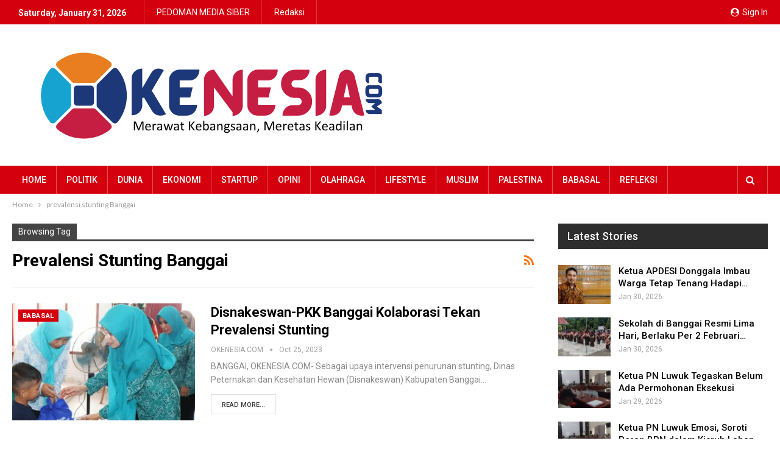

--- FILE ---
content_type: text/html; charset=UTF-8
request_url: https://okenesia.com/tag/prevalensi-stunting-banggai/
body_size: 16735
content:
	<!DOCTYPE html>
		<!--[if IE 8]>
	<html class="ie ie8" lang="en-US"> <![endif]-->
	<!--[if IE 9]>
	<html class="ie ie9" lang="en-US"> <![endif]-->
	<!--[if gt IE 9]><!-->
<html lang="en-US"> <!--<![endif]-->
	<head>
				<meta charset="UTF-8">
		<meta http-equiv="X-UA-Compatible" content="IE=edge">
		<meta name="viewport" content="width=device-width, initial-scale=1.0">
		<link rel="pingback" href="https://okenesia.com/xmlrpc.php"/>

		<title>prevalensi stunting Banggai &#8211; Okenesia</title>
<style>
#wpadminbar #wp-admin-bar-wccp_free_top_button .ab-icon:before {
	content: "\f160";
	color: #02CA02;
	top: 3px;
}
#wpadminbar #wp-admin-bar-wccp_free_top_button .ab-icon {
	transform: rotate(45deg);
}
</style>
<meta name='robots' content='max-image-preview:large' />

<!-- Better Open Graph, Schema.org & Twitter Integration -->
<meta property="og:locale" content="en_us"/>
<meta property="og:site_name" content="Okenesia"/>
<meta property="og:url" content="https://okenesia.com/tag/prevalensi-stunting-banggai/"/>
<meta property="og:title" content="Archives"/>
<meta property="og:description" content="Merawat Kebangsaan, Meretas Keadilan"/>
<meta property="og:type" content="website"/>
<meta name="twitter:card" content="summary"/>
<meta name="twitter:url" content="https://okenesia.com/tag/prevalensi-stunting-banggai/"/>
<meta name="twitter:title" content="Archives"/>
<meta name="twitter:description" content="Merawat Kebangsaan, Meretas Keadilan"/>
<!-- / Better Open Graph, Schema.org & Twitter Integration. -->
<link rel='dns-prefetch' href='//connect.facebook.net' />
<link rel='dns-prefetch' href='//www.googletagmanager.com' />
<link rel='dns-prefetch' href='//stats.wp.com' />
<link rel='dns-prefetch' href='//fonts.googleapis.com' />
<link rel='dns-prefetch' href='//pagead2.googlesyndication.com' />
<link rel="alternate" type="application/rss+xml" title="Okenesia &raquo; Feed" href="https://okenesia.com/feed/" />
<link rel="alternate" type="application/rss+xml" title="Okenesia &raquo; Comments Feed" href="https://okenesia.com/comments/feed/" />
<link rel="alternate" type="application/rss+xml" title="Okenesia &raquo; prevalensi stunting Banggai Tag Feed" href="https://okenesia.com/tag/prevalensi-stunting-banggai/feed/" />
<style id='wp-img-auto-sizes-contain-inline-css' type='text/css'>
img:is([sizes=auto i],[sizes^="auto," i]){contain-intrinsic-size:3000px 1500px}
/*# sourceURL=wp-img-auto-sizes-contain-inline-css */
</style>
<style id='wp-emoji-styles-inline-css' type='text/css'>

	img.wp-smiley, img.emoji {
		display: inline !important;
		border: none !important;
		box-shadow: none !important;
		height: 1em !important;
		width: 1em !important;
		margin: 0 0.07em !important;
		vertical-align: -0.1em !important;
		background: none !important;
		padding: 0 !important;
	}
/*# sourceURL=wp-emoji-styles-inline-css */
</style>
<style id='wp-block-library-inline-css' type='text/css'>
:root{--wp-block-synced-color:#7a00df;--wp-block-synced-color--rgb:122,0,223;--wp-bound-block-color:var(--wp-block-synced-color);--wp-editor-canvas-background:#ddd;--wp-admin-theme-color:#007cba;--wp-admin-theme-color--rgb:0,124,186;--wp-admin-theme-color-darker-10:#006ba1;--wp-admin-theme-color-darker-10--rgb:0,107,160.5;--wp-admin-theme-color-darker-20:#005a87;--wp-admin-theme-color-darker-20--rgb:0,90,135;--wp-admin-border-width-focus:2px}@media (min-resolution:192dpi){:root{--wp-admin-border-width-focus:1.5px}}.wp-element-button{cursor:pointer}:root .has-very-light-gray-background-color{background-color:#eee}:root .has-very-dark-gray-background-color{background-color:#313131}:root .has-very-light-gray-color{color:#eee}:root .has-very-dark-gray-color{color:#313131}:root .has-vivid-green-cyan-to-vivid-cyan-blue-gradient-background{background:linear-gradient(135deg,#00d084,#0693e3)}:root .has-purple-crush-gradient-background{background:linear-gradient(135deg,#34e2e4,#4721fb 50%,#ab1dfe)}:root .has-hazy-dawn-gradient-background{background:linear-gradient(135deg,#faaca8,#dad0ec)}:root .has-subdued-olive-gradient-background{background:linear-gradient(135deg,#fafae1,#67a671)}:root .has-atomic-cream-gradient-background{background:linear-gradient(135deg,#fdd79a,#004a59)}:root .has-nightshade-gradient-background{background:linear-gradient(135deg,#330968,#31cdcf)}:root .has-midnight-gradient-background{background:linear-gradient(135deg,#020381,#2874fc)}:root{--wp--preset--font-size--normal:16px;--wp--preset--font-size--huge:42px}.has-regular-font-size{font-size:1em}.has-larger-font-size{font-size:2.625em}.has-normal-font-size{font-size:var(--wp--preset--font-size--normal)}.has-huge-font-size{font-size:var(--wp--preset--font-size--huge)}.has-text-align-center{text-align:center}.has-text-align-left{text-align:left}.has-text-align-right{text-align:right}.has-fit-text{white-space:nowrap!important}#end-resizable-editor-section{display:none}.aligncenter{clear:both}.items-justified-left{justify-content:flex-start}.items-justified-center{justify-content:center}.items-justified-right{justify-content:flex-end}.items-justified-space-between{justify-content:space-between}.screen-reader-text{border:0;clip-path:inset(50%);height:1px;margin:-1px;overflow:hidden;padding:0;position:absolute;width:1px;word-wrap:normal!important}.screen-reader-text:focus{background-color:#ddd;clip-path:none;color:#444;display:block;font-size:1em;height:auto;left:5px;line-height:normal;padding:15px 23px 14px;text-decoration:none;top:5px;width:auto;z-index:100000}html :where(.has-border-color){border-style:solid}html :where([style*=border-top-color]){border-top-style:solid}html :where([style*=border-right-color]){border-right-style:solid}html :where([style*=border-bottom-color]){border-bottom-style:solid}html :where([style*=border-left-color]){border-left-style:solid}html :where([style*=border-width]){border-style:solid}html :where([style*=border-top-width]){border-top-style:solid}html :where([style*=border-right-width]){border-right-style:solid}html :where([style*=border-bottom-width]){border-bottom-style:solid}html :where([style*=border-left-width]){border-left-style:solid}html :where(img[class*=wp-image-]){height:auto;max-width:100%}:where(figure){margin:0 0 1em}html :where(.is-position-sticky){--wp-admin--admin-bar--position-offset:var(--wp-admin--admin-bar--height,0px)}@media screen and (max-width:600px){html :where(.is-position-sticky){--wp-admin--admin-bar--position-offset:0px}}

/*# sourceURL=wp-block-library-inline-css */
</style><style id='global-styles-inline-css' type='text/css'>
:root{--wp--preset--aspect-ratio--square: 1;--wp--preset--aspect-ratio--4-3: 4/3;--wp--preset--aspect-ratio--3-4: 3/4;--wp--preset--aspect-ratio--3-2: 3/2;--wp--preset--aspect-ratio--2-3: 2/3;--wp--preset--aspect-ratio--16-9: 16/9;--wp--preset--aspect-ratio--9-16: 9/16;--wp--preset--color--black: #000000;--wp--preset--color--cyan-bluish-gray: #abb8c3;--wp--preset--color--white: #ffffff;--wp--preset--color--pale-pink: #f78da7;--wp--preset--color--vivid-red: #cf2e2e;--wp--preset--color--luminous-vivid-orange: #ff6900;--wp--preset--color--luminous-vivid-amber: #fcb900;--wp--preset--color--light-green-cyan: #7bdcb5;--wp--preset--color--vivid-green-cyan: #00d084;--wp--preset--color--pale-cyan-blue: #8ed1fc;--wp--preset--color--vivid-cyan-blue: #0693e3;--wp--preset--color--vivid-purple: #9b51e0;--wp--preset--gradient--vivid-cyan-blue-to-vivid-purple: linear-gradient(135deg,rgb(6,147,227) 0%,rgb(155,81,224) 100%);--wp--preset--gradient--light-green-cyan-to-vivid-green-cyan: linear-gradient(135deg,rgb(122,220,180) 0%,rgb(0,208,130) 100%);--wp--preset--gradient--luminous-vivid-amber-to-luminous-vivid-orange: linear-gradient(135deg,rgb(252,185,0) 0%,rgb(255,105,0) 100%);--wp--preset--gradient--luminous-vivid-orange-to-vivid-red: linear-gradient(135deg,rgb(255,105,0) 0%,rgb(207,46,46) 100%);--wp--preset--gradient--very-light-gray-to-cyan-bluish-gray: linear-gradient(135deg,rgb(238,238,238) 0%,rgb(169,184,195) 100%);--wp--preset--gradient--cool-to-warm-spectrum: linear-gradient(135deg,rgb(74,234,220) 0%,rgb(151,120,209) 20%,rgb(207,42,186) 40%,rgb(238,44,130) 60%,rgb(251,105,98) 80%,rgb(254,248,76) 100%);--wp--preset--gradient--blush-light-purple: linear-gradient(135deg,rgb(255,206,236) 0%,rgb(152,150,240) 100%);--wp--preset--gradient--blush-bordeaux: linear-gradient(135deg,rgb(254,205,165) 0%,rgb(254,45,45) 50%,rgb(107,0,62) 100%);--wp--preset--gradient--luminous-dusk: linear-gradient(135deg,rgb(255,203,112) 0%,rgb(199,81,192) 50%,rgb(65,88,208) 100%);--wp--preset--gradient--pale-ocean: linear-gradient(135deg,rgb(255,245,203) 0%,rgb(182,227,212) 50%,rgb(51,167,181) 100%);--wp--preset--gradient--electric-grass: linear-gradient(135deg,rgb(202,248,128) 0%,rgb(113,206,126) 100%);--wp--preset--gradient--midnight: linear-gradient(135deg,rgb(2,3,129) 0%,rgb(40,116,252) 100%);--wp--preset--font-size--small: 13px;--wp--preset--font-size--medium: 20px;--wp--preset--font-size--large: 36px;--wp--preset--font-size--x-large: 42px;--wp--preset--spacing--20: 0.44rem;--wp--preset--spacing--30: 0.67rem;--wp--preset--spacing--40: 1rem;--wp--preset--spacing--50: 1.5rem;--wp--preset--spacing--60: 2.25rem;--wp--preset--spacing--70: 3.38rem;--wp--preset--spacing--80: 5.06rem;--wp--preset--shadow--natural: 6px 6px 9px rgba(0, 0, 0, 0.2);--wp--preset--shadow--deep: 12px 12px 50px rgba(0, 0, 0, 0.4);--wp--preset--shadow--sharp: 6px 6px 0px rgba(0, 0, 0, 0.2);--wp--preset--shadow--outlined: 6px 6px 0px -3px rgb(255, 255, 255), 6px 6px rgb(0, 0, 0);--wp--preset--shadow--crisp: 6px 6px 0px rgb(0, 0, 0);}:where(.is-layout-flex){gap: 0.5em;}:where(.is-layout-grid){gap: 0.5em;}body .is-layout-flex{display: flex;}.is-layout-flex{flex-wrap: wrap;align-items: center;}.is-layout-flex > :is(*, div){margin: 0;}body .is-layout-grid{display: grid;}.is-layout-grid > :is(*, div){margin: 0;}:where(.wp-block-columns.is-layout-flex){gap: 2em;}:where(.wp-block-columns.is-layout-grid){gap: 2em;}:where(.wp-block-post-template.is-layout-flex){gap: 1.25em;}:where(.wp-block-post-template.is-layout-grid){gap: 1.25em;}.has-black-color{color: var(--wp--preset--color--black) !important;}.has-cyan-bluish-gray-color{color: var(--wp--preset--color--cyan-bluish-gray) !important;}.has-white-color{color: var(--wp--preset--color--white) !important;}.has-pale-pink-color{color: var(--wp--preset--color--pale-pink) !important;}.has-vivid-red-color{color: var(--wp--preset--color--vivid-red) !important;}.has-luminous-vivid-orange-color{color: var(--wp--preset--color--luminous-vivid-orange) !important;}.has-luminous-vivid-amber-color{color: var(--wp--preset--color--luminous-vivid-amber) !important;}.has-light-green-cyan-color{color: var(--wp--preset--color--light-green-cyan) !important;}.has-vivid-green-cyan-color{color: var(--wp--preset--color--vivid-green-cyan) !important;}.has-pale-cyan-blue-color{color: var(--wp--preset--color--pale-cyan-blue) !important;}.has-vivid-cyan-blue-color{color: var(--wp--preset--color--vivid-cyan-blue) !important;}.has-vivid-purple-color{color: var(--wp--preset--color--vivid-purple) !important;}.has-black-background-color{background-color: var(--wp--preset--color--black) !important;}.has-cyan-bluish-gray-background-color{background-color: var(--wp--preset--color--cyan-bluish-gray) !important;}.has-white-background-color{background-color: var(--wp--preset--color--white) !important;}.has-pale-pink-background-color{background-color: var(--wp--preset--color--pale-pink) !important;}.has-vivid-red-background-color{background-color: var(--wp--preset--color--vivid-red) !important;}.has-luminous-vivid-orange-background-color{background-color: var(--wp--preset--color--luminous-vivid-orange) !important;}.has-luminous-vivid-amber-background-color{background-color: var(--wp--preset--color--luminous-vivid-amber) !important;}.has-light-green-cyan-background-color{background-color: var(--wp--preset--color--light-green-cyan) !important;}.has-vivid-green-cyan-background-color{background-color: var(--wp--preset--color--vivid-green-cyan) !important;}.has-pale-cyan-blue-background-color{background-color: var(--wp--preset--color--pale-cyan-blue) !important;}.has-vivid-cyan-blue-background-color{background-color: var(--wp--preset--color--vivid-cyan-blue) !important;}.has-vivid-purple-background-color{background-color: var(--wp--preset--color--vivid-purple) !important;}.has-black-border-color{border-color: var(--wp--preset--color--black) !important;}.has-cyan-bluish-gray-border-color{border-color: var(--wp--preset--color--cyan-bluish-gray) !important;}.has-white-border-color{border-color: var(--wp--preset--color--white) !important;}.has-pale-pink-border-color{border-color: var(--wp--preset--color--pale-pink) !important;}.has-vivid-red-border-color{border-color: var(--wp--preset--color--vivid-red) !important;}.has-luminous-vivid-orange-border-color{border-color: var(--wp--preset--color--luminous-vivid-orange) !important;}.has-luminous-vivid-amber-border-color{border-color: var(--wp--preset--color--luminous-vivid-amber) !important;}.has-light-green-cyan-border-color{border-color: var(--wp--preset--color--light-green-cyan) !important;}.has-vivid-green-cyan-border-color{border-color: var(--wp--preset--color--vivid-green-cyan) !important;}.has-pale-cyan-blue-border-color{border-color: var(--wp--preset--color--pale-cyan-blue) !important;}.has-vivid-cyan-blue-border-color{border-color: var(--wp--preset--color--vivid-cyan-blue) !important;}.has-vivid-purple-border-color{border-color: var(--wp--preset--color--vivid-purple) !important;}.has-vivid-cyan-blue-to-vivid-purple-gradient-background{background: var(--wp--preset--gradient--vivid-cyan-blue-to-vivid-purple) !important;}.has-light-green-cyan-to-vivid-green-cyan-gradient-background{background: var(--wp--preset--gradient--light-green-cyan-to-vivid-green-cyan) !important;}.has-luminous-vivid-amber-to-luminous-vivid-orange-gradient-background{background: var(--wp--preset--gradient--luminous-vivid-amber-to-luminous-vivid-orange) !important;}.has-luminous-vivid-orange-to-vivid-red-gradient-background{background: var(--wp--preset--gradient--luminous-vivid-orange-to-vivid-red) !important;}.has-very-light-gray-to-cyan-bluish-gray-gradient-background{background: var(--wp--preset--gradient--very-light-gray-to-cyan-bluish-gray) !important;}.has-cool-to-warm-spectrum-gradient-background{background: var(--wp--preset--gradient--cool-to-warm-spectrum) !important;}.has-blush-light-purple-gradient-background{background: var(--wp--preset--gradient--blush-light-purple) !important;}.has-blush-bordeaux-gradient-background{background: var(--wp--preset--gradient--blush-bordeaux) !important;}.has-luminous-dusk-gradient-background{background: var(--wp--preset--gradient--luminous-dusk) !important;}.has-pale-ocean-gradient-background{background: var(--wp--preset--gradient--pale-ocean) !important;}.has-electric-grass-gradient-background{background: var(--wp--preset--gradient--electric-grass) !important;}.has-midnight-gradient-background{background: var(--wp--preset--gradient--midnight) !important;}.has-small-font-size{font-size: var(--wp--preset--font-size--small) !important;}.has-medium-font-size{font-size: var(--wp--preset--font-size--medium) !important;}.has-large-font-size{font-size: var(--wp--preset--font-size--large) !important;}.has-x-large-font-size{font-size: var(--wp--preset--font-size--x-large) !important;}
/*# sourceURL=global-styles-inline-css */
</style>

<style id='classic-theme-styles-inline-css' type='text/css'>
/*! This file is auto-generated */
.wp-block-button__link{color:#fff;background-color:#32373c;border-radius:9999px;box-shadow:none;text-decoration:none;padding:calc(.667em + 2px) calc(1.333em + 2px);font-size:1.125em}.wp-block-file__button{background:#32373c;color:#fff;text-decoration:none}
/*# sourceURL=/wp-includes/css/classic-themes.min.css */
</style>
<link rel='stylesheet' id='better-framework-main-fonts-css' href='https://fonts.googleapis.com/css?family=Lato:400%7CRoboto:400,700,500,400italic&#038;display=swap' type='text/css' media='all' />
<script type="text/javascript" src="https://okenesia.com/wp-includes/js/jquery/jquery.min.js?ver=3.7.1" id="jquery-core-js"></script>
<script type="text/javascript" src="https://okenesia.com/wp-includes/js/jquery/jquery-migrate.min.js?ver=3.4.1" id="jquery-migrate-js"></script>
<script type="text/javascript" src="https://connect.facebook.net/en_US/sdk/xfbml.customerchat.js?ver=6.9" id="facebook-sdk-js"></script>
<script type="text/javascript" id="facebook-sdk-js-after">
/* <![CDATA[ */
			window.fbAsyncInit = function () {
				FB.init({
                    autoLogAppEvents: true,
                    xfbml: true,
                    version: 'v2.12'
                });
                FB.CustomerChat.show(true);
            };
//# sourceURL=facebook-sdk-js-after
/* ]]> */
</script>

<!-- Google tag (gtag.js) snippet added by Site Kit -->
<!-- Google Analytics snippet added by Site Kit -->
<script type="text/javascript" src="https://www.googletagmanager.com/gtag/js?id=GT-MJPJMSM" id="google_gtagjs-js" async></script>
<script type="text/javascript" id="google_gtagjs-js-after">
/* <![CDATA[ */
window.dataLayer = window.dataLayer || [];function gtag(){dataLayer.push(arguments);}
gtag("set","linker",{"domains":["okenesia.com"]});
gtag("js", new Date());
gtag("set", "developer_id.dZTNiMT", true);
gtag("config", "GT-MJPJMSM");
//# sourceURL=google_gtagjs-js-after
/* ]]> */
</script>
<link rel="https://api.w.org/" href="https://okenesia.com/wp-json/" /><link rel="alternate" title="JSON" type="application/json" href="https://okenesia.com/wp-json/wp/v2/tags/346" /><link rel="EditURI" type="application/rsd+xml" title="RSD" href="https://okenesia.com/xmlrpc.php?rsd" />
<meta name="generator" content="WordPress 6.9" />
<meta name="generator" content="Site Kit by Google 1.171.0" /><script async src="https://pagead2.googlesyndication.com/pagead/js/adsbygoogle.js?client=ca-pub-2640052355864114"
     crossorigin="anonymous"></script><script id="wpcp_disable_selection" type="text/javascript">
var image_save_msg='You are not allowed to save images!';
	var no_menu_msg='Context Menu disabled!';
	var smessage = "Content is protected !!";

function disableEnterKey(e)
{
	var elemtype = e.target.tagName;
	
	elemtype = elemtype.toUpperCase();
	
	if (elemtype == "TEXT" || elemtype == "TEXTAREA" || elemtype == "INPUT" || elemtype == "PASSWORD" || elemtype == "SELECT" || elemtype == "OPTION" || elemtype == "EMBED")
	{
		elemtype = 'TEXT';
	}
	
	if (e.ctrlKey){
     var key;
     if(window.event)
          key = window.event.keyCode;     //IE
     else
          key = e.which;     //firefox (97)
    //if (key != 17) alert(key);
     if (elemtype!= 'TEXT' && (key == 97 || key == 65 || key == 67 || key == 99 || key == 88 || key == 120 || key == 26 || key == 85  || key == 86 || key == 83 || key == 43 || key == 73))
     {
		if(wccp_free_iscontenteditable(e)) return true;
		show_wpcp_message('You are not allowed to copy content or view source');
		return false;
     }else
     	return true;
     }
}


/*For contenteditable tags*/
function wccp_free_iscontenteditable(e)
{
	var e = e || window.event; // also there is no e.target property in IE. instead IE uses window.event.srcElement
  	
	var target = e.target || e.srcElement;

	var elemtype = e.target.nodeName;
	
	elemtype = elemtype.toUpperCase();
	
	var iscontenteditable = "false";
		
	if(typeof target.getAttribute!="undefined" ) iscontenteditable = target.getAttribute("contenteditable"); // Return true or false as string
	
	var iscontenteditable2 = false;
	
	if(typeof target.isContentEditable!="undefined" ) iscontenteditable2 = target.isContentEditable; // Return true or false as boolean

	if(target.parentElement.isContentEditable) iscontenteditable2 = true;
	
	if (iscontenteditable == "true" || iscontenteditable2 == true)
	{
		if(typeof target.style!="undefined" ) target.style.cursor = "text";
		
		return true;
	}
}

////////////////////////////////////
function disable_copy(e)
{	
	var e = e || window.event; // also there is no e.target property in IE. instead IE uses window.event.srcElement
	
	var elemtype = e.target.tagName;
	
	elemtype = elemtype.toUpperCase();
	
	if (elemtype == "TEXT" || elemtype == "TEXTAREA" || elemtype == "INPUT" || elemtype == "PASSWORD" || elemtype == "SELECT" || elemtype == "OPTION" || elemtype == "EMBED")
	{
		elemtype = 'TEXT';
	}
	
	if(wccp_free_iscontenteditable(e)) return true;
	
	var isSafari = /Safari/.test(navigator.userAgent) && /Apple Computer/.test(navigator.vendor);
	
	var checker_IMG = '';
	if (elemtype == "IMG" && checker_IMG == 'checked' && e.detail >= 2) {show_wpcp_message(alertMsg_IMG);return false;}
	if (elemtype != "TEXT")
	{
		if (smessage !== "" && e.detail == 2)
			show_wpcp_message(smessage);
		
		if (isSafari)
			return true;
		else
			return false;
	}	
}

//////////////////////////////////////////
function disable_copy_ie()
{
	var e = e || window.event;
	var elemtype = window.event.srcElement.nodeName;
	elemtype = elemtype.toUpperCase();
	if(wccp_free_iscontenteditable(e)) return true;
	if (elemtype == "IMG") {show_wpcp_message(alertMsg_IMG);return false;}
	if (elemtype != "TEXT" && elemtype != "TEXTAREA" && elemtype != "INPUT" && elemtype != "PASSWORD" && elemtype != "SELECT" && elemtype != "OPTION" && elemtype != "EMBED")
	{
		return false;
	}
}	
function reEnable()
{
	return true;
}
document.onkeydown = disableEnterKey;
document.onselectstart = disable_copy_ie;
if(navigator.userAgent.indexOf('MSIE')==-1)
{
	document.onmousedown = disable_copy;
	document.onclick = reEnable;
}
function disableSelection(target)
{
    //For IE This code will work
    if (typeof target.onselectstart!="undefined")
    target.onselectstart = disable_copy_ie;
    
    //For Firefox This code will work
    else if (typeof target.style.MozUserSelect!="undefined")
    {target.style.MozUserSelect="none";}
    
    //All other  (ie: Opera) This code will work
    else
    target.onmousedown=function(){return false}
    target.style.cursor = "default";
}
//Calling the JS function directly just after body load
window.onload = function(){disableSelection(document.body);};

//////////////////special for safari Start////////////////
var onlongtouch;
var timer;
var touchduration = 1000; //length of time we want the user to touch before we do something

var elemtype = "";
function touchstart(e) {
	var e = e || window.event;
  // also there is no e.target property in IE.
  // instead IE uses window.event.srcElement
  	var target = e.target || e.srcElement;
	
	elemtype = window.event.srcElement.nodeName;
	
	elemtype = elemtype.toUpperCase();
	
	if(!wccp_pro_is_passive()) e.preventDefault();
	if (!timer) {
		timer = setTimeout(onlongtouch, touchduration);
	}
}

function touchend() {
    //stops short touches from firing the event
    if (timer) {
        clearTimeout(timer);
        timer = null;
    }
	onlongtouch();
}

onlongtouch = function(e) { //this will clear the current selection if anything selected
	
	if (elemtype != "TEXT" && elemtype != "TEXTAREA" && elemtype != "INPUT" && elemtype != "PASSWORD" && elemtype != "SELECT" && elemtype != "EMBED" && elemtype != "OPTION")	
	{
		if (window.getSelection) {
			if (window.getSelection().empty) {  // Chrome
			window.getSelection().empty();
			} else if (window.getSelection().removeAllRanges) {  // Firefox
			window.getSelection().removeAllRanges();
			}
		} else if (document.selection) {  // IE?
			document.selection.empty();
		}
		return false;
	}
};

document.addEventListener("DOMContentLoaded", function(event) { 
    window.addEventListener("touchstart", touchstart, false);
    window.addEventListener("touchend", touchend, false);
});

function wccp_pro_is_passive() {

  var cold = false,
  hike = function() {};

  try {
	  const object1 = {};
  var aid = Object.defineProperty(object1, 'passive', {
  get() {cold = true}
  });
  window.addEventListener('test', hike, aid);
  window.removeEventListener('test', hike, aid);
  } catch (e) {}

  return cold;
}
/*special for safari End*/
</script>
<script id="wpcp_disable_Right_Click" type="text/javascript">
document.ondragstart = function() { return false;}
	function nocontext(e) {
	   return false;
	}
	document.oncontextmenu = nocontext;
</script>
<style>
.unselectable
{
-moz-user-select:none;
-webkit-user-select:none;
cursor: default;
}
html
{
-webkit-touch-callout: none;
-webkit-user-select: none;
-khtml-user-select: none;
-moz-user-select: none;
-ms-user-select: none;
user-select: none;
-webkit-tap-highlight-color: rgba(0,0,0,0);
}
</style>
<script id="wpcp_css_disable_selection" type="text/javascript">
var e = document.getElementsByTagName('body')[0];
if(e)
{
	e.setAttribute('unselectable',"on");
}
</script>
	<style>img#wpstats{display:none}</style>
		<meta property="fb:app_id" content=" 632438601623685">			<link rel="shortcut icon" href="https://okenesia.com/wp-content/uploads/2022/11/islamicgeo-40-×-40-px.png">			<link rel="apple-touch-icon" href="https://okenesia.com/wp-content/uploads/2022/11/islamicgeo-40-×-40-px.png">			<link rel="apple-touch-icon" sizes="114x114" href="https://okenesia.com/wp-content/uploads/2022/11/islamicgeo-40-×-40-px.png">			<link rel="apple-touch-icon" sizes="72x72" href="https://okenesia.com/wp-content/uploads/2022/11/islamicgeo-40-×-40-px.png">			<link rel="apple-touch-icon" sizes="144x144" href="https://okenesia.com/wp-content/uploads/2022/11/islamicgeo-40-×-40-px.png">
<!-- Google AdSense meta tags added by Site Kit -->
<meta name="google-adsense-platform-account" content="ca-host-pub-2644536267352236">
<meta name="google-adsense-platform-domain" content="sitekit.withgoogle.com">
<!-- End Google AdSense meta tags added by Site Kit -->
<meta name="generator" content="Powered by WPBakery Page Builder - drag and drop page builder for WordPress."/>
<script type="application/ld+json">{
    "@context": "http://schema.org/",
    "@type": "Organization",
    "@id": "#organization",
    "logo": {
        "@type": "ImageObject",
        "url": "http://okenesia.com/wp-content/uploads/2023/06/OKENESIA-700-\u00d7-500-px.png"
    },
    "url": "https://okenesia.com/",
    "name": "Okenesia",
    "description": "Merawat Kebangsaan, Meretas Keadilan"
}</script>
<script type="application/ld+json">{
    "@context": "http://schema.org/",
    "@type": "WebSite",
    "name": "Okenesia",
    "alternateName": "Merawat Kebangsaan, Meretas Keadilan",
    "url": "https://okenesia.com/"
}</script>

<!-- Google AdSense snippet added by Site Kit -->
<script type="text/javascript" async="async" src="https://pagead2.googlesyndication.com/pagead/js/adsbygoogle.js?client=ca-pub-2640052355864114&amp;host=ca-host-pub-2644536267352236" crossorigin="anonymous"></script>

<!-- End Google AdSense snippet added by Site Kit -->
<link rel='stylesheet' id='bf-minifed-css-1' href='https://okenesia.com/wp-content/bs-booster-cache/ee644335b4a1afb16a8c31b4b34cbb28.css' type='text/css' media='all' />
<link rel='stylesheet' id='7.11.0-1769752288' href='https://okenesia.com/wp-content/bs-booster-cache/12c767ce390f5f1f026e44d30ef08e61.css' type='text/css' media='all' />

<!-- Jetpack Open Graph Tags -->
<meta property="og:type" content="website" />
<meta property="og:title" content="prevalensi stunting Banggai &#8211; Okenesia" />
<meta property="og:url" content="https://okenesia.com/tag/prevalensi-stunting-banggai/" />
<meta property="og:site_name" content="Okenesia" />
<meta property="og:image" content="https://s0.wp.com/i/blank.jpg" />
<meta property="og:image:width" content="200" />
<meta property="og:image:height" content="200" />
<meta property="og:image:alt" content="" />
<meta property="og:locale" content="en_US" />

<!-- End Jetpack Open Graph Tags -->
<noscript><style> .wpb_animate_when_almost_visible { opacity: 1; }</style></noscript>	</head>

<body class="archive tag tag-prevalensi-stunting-banggai tag-346 wp-theme-publisher_error unselectable bs-theme bs-publisher bs-publisher-news-today active-light-box ltr close-rh page-layout-2-col page-layout-2-col-right full-width active-sticky-sidebar main-menu-sticky-smart main-menu-out-full-width active-ajax-search  wpb-js-composer js-comp-ver-6.7.0 vc_responsive bs-ll-a" dir="ltr">
	<header id="header" class="site-header header-style-2 full-width" itemscope="itemscope" itemtype="https://schema.org/WPHeader">

		<section class="topbar topbar-style-1 hidden-xs hidden-xs">
	<div class="content-wrap">
		<div class="container">
			<div class="topbar-inner clearfix">

									<div class="section-links">
													<a class="topbar-sign-in "
							   data-toggle="modal" data-target="#bsLoginModal">
								<i class="fa fa-user-circle"></i> Sign in							</a>

							<div class="modal sign-in-modal fade" id="bsLoginModal" tabindex="-1" role="dialog"
							     style="display: none">
								<div class="modal-dialog" role="document">
									<div class="modal-content">
											<span class="close-modal" data-dismiss="modal" aria-label="Close"><i
														class="fa fa-close"></i></span>
										<div class="modal-body">
											<div id="form_96007_" class="bs-shortcode bs-login-shortcode ">
		<div class="bs-login bs-type-login"  style="display:none">

					<div class="bs-login-panel bs-login-sign-panel bs-current-login-panel">
								<form name="loginform"
				      action="https://okenesia.com/dukhul/" method="post">

					
					<div class="login-header">
						<span class="login-icon fa fa-user-circle main-color"></span>
						<p>Welcome, Login to your account.</p>
					</div>
					
					<div class="login-field login-username">
						<input type="text" name="log" id="form_96007_user_login" class="input"
						       value="" size="20"
						       placeholder="Username or Email..." required/>
					</div>

					<div class="login-field login-password">
						<input type="password" name="pwd" id="form_96007_user_pass"
						       class="input"
						       value="" size="20" placeholder="Password..."
						       required/>
					</div>

					
					<div class="login-field">
						<a href="https://okenesia.com/dukhul/?action=lostpassword&redirect_to=https%3A%2F%2Fokenesia.com%2Ftag%2Fprevalensi-stunting-banggai%2F"
						   class="go-reset-panel">Forget password?</a>

													<span class="login-remember">
							<input class="remember-checkbox" name="rememberme" type="checkbox"
							       id="form_96007_rememberme"
							       value="forever"  />
							<label class="remember-label">Remember me</label>
						</span>
											</div>

					
					<div class="login-field login-submit">
						<input type="submit" name="wp-submit"
						       class="button-primary login-btn"
						       value="Log In"/>
						<input type="hidden" name="redirect_to" value="https://okenesia.com/tag/prevalensi-stunting-banggai/"/>
					</div>

									</form>
			</div>

			<div class="bs-login-panel bs-login-reset-panel">

				<span class="go-login-panel"><i
							class="fa fa-angle-left"></i> Sign in</span>

				<div class="bs-login-reset-panel-inner">
					<div class="login-header">
						<span class="login-icon fa fa-support"></span>
						<p>Recover your password.</p>
						<p>A password will be e-mailed to you.</p>
					</div>
										<form name="lostpasswordform" id="form_96007_lostpasswordform"
					      action="https://okenesia.com/dukhul/?action=lostpassword"
					      method="post">

						<div class="login-field reset-username">
							<input type="text" name="user_login" class="input" value=""
							       placeholder="Username or Email..."
							       required/>
						</div>

						
						<div class="login-field reset-submit">

							<input type="hidden" name="redirect_to" value=""/>
							<input type="submit" name="wp-submit" class="login-btn"
							       value="Send My Password"/>

						</div>
					</form>
				</div>
			</div>
			</div>
	</div>
										</div>
									</div>
								</div>
							</div>
												</div>
				
				<div class="section-menu">
						<div id="menu-top" class="menu top-menu-wrapper" role="navigation" itemscope="itemscope" itemtype="https://schema.org/SiteNavigationElement">
		<nav class="top-menu-container">

			<ul id="top-navigation" class="top-menu menu clearfix bsm-pure">
									<li id="topbar-date" class="menu-item menu-item-date">
					<span
						class="topbar-date">Saturday, January 31, 2026</span>
					</li>
					<li id="menu-item-195" class="menu-item menu-item-type-post_type menu-item-object-page better-anim-fade menu-item-195"><a href="https://okenesia.com/pedoman-media-siber/">PEDOMAN MEDIA SIBER</a></li>
<li id="menu-item-147" class="menu-item menu-item-type-post_type menu-item-object-page better-anim-fade menu-item-147"><a href="https://okenesia.com/bs-contact/">Redaksi</a></li>
			</ul>

		</nav>
	</div>
				</div>
			</div>
		</div>
	</div>
</section>
		<div class="header-inner">
			<div class="content-wrap">
				<div class="container">
					<div class="row">
						<div class="row-height">
							<div class="logo-col col-xs-12">
								<div class="col-inside">
									<div id="site-branding" class="site-branding">
	<p  id="site-title" class="logo h1 img-logo">
	<a href="https://okenesia.com/" itemprop="url" rel="home">
					<img id="site-logo" src="https://okenesia.com/wp-content/uploads/2023/06/OKENESIA-700-×-500-px.png" alt="Publisher" data-bsrjs="http://okenesia.com/wp-content/uploads/2023/06/OKENESIA-700-×-500-px.png" />

			<span class="site-title">Publisher - Merawat Kebangsaan, Meretas Keadilan</span>
				</a>
</p>
</div><!-- .site-branding -->
								</div>
							</div>
													</div>
					</div>
				</div>
			</div>
		</div>

		<div id="menu-main" class="menu main-menu-wrapper show-search-item menu-actions-btn-width-1" role="navigation" itemscope="itemscope" itemtype="https://schema.org/SiteNavigationElement">
	<div class="main-menu-inner">
		<div class="content-wrap">
			<div class="container">

				<nav class="main-menu-container">
					<ul id="main-navigation" class="main-menu menu bsm-pure clearfix">
						<li id="menu-item-139" class="menu-item menu-item-type-post_type menu-item-object-page menu-item-home better-anim-fade menu-item-139"><a href="https://okenesia.com/">Home</a></li>
<li id="menu-item-140" class="menu-item menu-item-type-taxonomy menu-item-object-category menu-term-14 better-anim-fade menu-item-140"><a href="https://okenesia.com/category/bs-politik/">Politik</a></li>
<li id="menu-item-141" class="menu-item menu-item-type-taxonomy menu-item-object-category menu-term-19 better-anim-fade menu-item-141"><a href="https://okenesia.com/category/bs-internasional/">Dunia</a></li>
<li id="menu-item-142" class="menu-item menu-item-type-taxonomy menu-item-object-category menu-term-9 better-anim-fade menu-item-142"><a href="https://okenesia.com/category/bs-ekonomi/">Ekonomi</a></li>
<li id="menu-item-143" class="menu-item menu-item-type-taxonomy menu-item-object-category menu-term-6 better-anim-fade menu-item-143"><a href="https://okenesia.com/category/bs-business-42622/">Startup</a></li>
<li id="menu-item-144" class="menu-item menu-item-type-taxonomy menu-item-object-category menu-term-12 better-anim-fade menu-item-144"><a href="https://okenesia.com/category/bs-opini/">Opini</a></li>
<li id="menu-item-145" class="menu-item menu-item-type-taxonomy menu-item-object-category menu-term-16 better-anim-fade menu-item-145"><a href="https://okenesia.com/category/bs-olahraga/">Olahraga</a></li>
<li id="menu-item-170" class="menu-item menu-item-type-taxonomy menu-item-object-category menu-term-11 better-anim-fade menu-item-170"><a href="https://okenesia.com/category/bs-lifestyle/">Lifestyle</a></li>
<li id="menu-item-171" class="menu-item menu-item-type-custom menu-item-object-custom menu-item-home better-anim-fade menu-item-171"><a href="https://okenesia.com/">Muslim</a></li>
<li id="menu-item-442" class="menu-item menu-item-type-taxonomy menu-item-object-category menu-term-85 better-anim-fade menu-item-442"><a href="https://okenesia.com/category/palestina/">Palestina</a></li>
<li id="menu-item-441" class="menu-item menu-item-type-taxonomy menu-item-object-category menu-term-86 better-anim-fade menu-item-441"><a href="https://okenesia.com/category/babasal/">Babasal</a></li>
<li id="menu-item-444" class="menu-item menu-item-type-taxonomy menu-item-object-category menu-term-87 better-anim-fade menu-item-444"><a href="https://okenesia.com/category/refleksi/">Refleksi</a></li>
					</ul><!-- #main-navigation -->
											<div class="menu-action-buttons width-1">
															<div class="search-container close">
									<span class="search-handler"><i class="fa fa-search"></i></span>

									<div class="search-box clearfix">
										<form role="search" method="get" class="search-form clearfix" action="https://okenesia.com">
	<input type="search" class="search-field"
	       placeholder="Search..."
	       value="" name="s"
	       title="Search for:"
	       autocomplete="off">
	<input type="submit" class="search-submit" value="Search">
</form><!-- .search-form -->
									</div>
								</div>
														</div>
										</nav><!-- .main-menu-container -->

			</div>
		</div>
	</div>
</div><!-- .menu -->
	</header><!-- .header -->
	<div class="rh-header clearfix light deferred-block-exclude">
		<div class="rh-container clearfix">

			<div class="menu-container close">
				<span class="menu-handler"><span class="lines"></span></span>
			</div><!-- .menu-container -->

			<div class="logo-container rh-img-logo">
				<a href="https://okenesia.com/" itemprop="url" rel="home">
											<img src="https://okenesia.com/wp-content/uploads/2023/06/OKENESIA-700-×-500-px.png" alt="Okenesia" data-bsrjs="http://okenesia.com/wp-content/uploads/2023/06/OKENESIA-700-×-500-px.png" />				</a>
			</div><!-- .logo-container -->
		</div><!-- .rh-container -->
	</div><!-- .rh-header -->
		<div class="main-wrap content-main-wrap">
		<nav role="navigation" aria-label="Breadcrumbs" class="bf-breadcrumb clearfix bc-top-style"><div class="content-wrap"><div class="container bf-breadcrumb-container"><ul class="bf-breadcrumb-items" itemscope itemtype="http://schema.org/BreadcrumbList"><meta name="numberOfItems" content="2" /><meta name="itemListOrder" content="Ascending" /><li itemprop="itemListElement" itemscope itemtype="http://schema.org/ListItem" class="bf-breadcrumb-item bf-breadcrumb-begin"><a itemprop="item" href="https://okenesia.com" rel="home"><span itemprop="name">Home</span></a><meta itemprop="position" content="1" /></li><li itemprop="itemListElement" itemscope itemtype="http://schema.org/ListItem" class="bf-breadcrumb-item bf-breadcrumb-end"><span itemprop="name">prevalensi stunting Banggai</span><meta itemprop="item" content="https://okenesia.com/tag/prevalensi-stunting-banggai/"/><meta itemprop="position" content="2" /></li></ul></div></div></nav><div class="content-wrap">
		<main id="content" class="content-container">

		<div class="container layout-2-col layout-2-col-1 layout-right-sidebar layout-bc-before">
			<div class="row main-section">
										<div class="col-sm-8 content-column">
							<section class="archive-title tag-title with-action">
	<div class="pre-title"><span>Browsing Tag</span></div>

	<div class="actions-container">
		<a class="rss-link" href="https://okenesia.com/tag/prevalensi-stunting-banggai/feed/"><i class="fa fa-rss"></i></a>
	</div>

	<h1 class="page-heading"><span class="h-title">prevalensi stunting Banggai</span></h1>

	</section>
	<div class="listing listing-blog listing-blog-5 clearfix ">
		<article class="post-1569 type-post format-standard has-post-thumbnail   listing-item listing-item-blog  listing-item-blog-5 main-term-86 bsw-8 ">
	<div class="item-inner clearfix">

					<div class="featured clearfix">
				<div class="term-badges floated"><span class="term-badge term-86"><a href="https://okenesia.com/category/babasal/">Babasal</a></span></div>				<a  title="Disnakeswan-PKK Banggai Kolaborasi Tekan Prevalensi Stunting" data-src="https://okenesia.com/wp-content/uploads/2023/10/PREVALENSI-STUNTING-357x210.jpeg" data-bs-srcset="{&quot;baseurl&quot;:&quot;https:\/\/okenesia.com\/wp-content\/uploads\/2023\/10\/&quot;,&quot;sizes&quot;:{&quot;210&quot;:&quot;PREVALENSI-STUNTING-210x136.jpeg&quot;,&quot;279&quot;:&quot;PREVALENSI-STUNTING-279x220.jpeg&quot;,&quot;357&quot;:&quot;PREVALENSI-STUNTING-357x210.jpeg&quot;,&quot;750&quot;:&quot;PREVALENSI-STUNTING-750x430.jpeg&quot;,&quot;1342&quot;:&quot;PREVALENSI-STUNTING.jpeg&quot;}}"						class="img-holder" href="https://okenesia.com/2023/10/25/disnakeswan-pkk-banggai-kolaborasi-tekan-prevalensi-stunting/"></a>
							</div>
		<h2 class="title">		<a href="https://okenesia.com/2023/10/25/disnakeswan-pkk-banggai-kolaborasi-tekan-prevalensi-stunting/" class="post-title post-url">
			Disnakeswan-PKK Banggai Kolaborasi Tekan Prevalensi Stunting		</a>
		</h2>		<div class="post-meta">

							<a href="https://okenesia.com/author/anas/"
				   title="Browse Author Articles"
				   class="post-author-a">
					<i class="post-author author">
						OKENESIA.COM					</i>
				</a>
							<span class="time"><time class="post-published updated"
				                         datetime="2023-10-25T23:55:09+00:00">Oct 25, 2023</time></span>
						</div>
					<div class="post-summary">
				BANGGAI, OKENESIA.COM- Sebagai upaya intervensi penurunan stunting, Dinas Peternakan dan Kesehatan Hewan (Disnakeswan) Kabupaten Banggai&hellip;					<br><a class="read-more"
					       href="https://okenesia.com/2023/10/25/disnakeswan-pkk-banggai-kolaborasi-tekan-prevalensi-stunting/">Read More...</a>
							</div>
				</div>
	</article >
	</div>
							</div><!-- .content-column -->
												<div class="col-sm-4 sidebar-column sidebar-column-primary">
							<aside id="sidebar-primary-sidebar" class="sidebar" role="complementary" aria-label="Primary Sidebar Sidebar" itemscope="itemscope" itemtype="https://schema.org/WPSideBar">
	<div id="bs-thumbnail-listing-1-2" class=" h-ni w-t primary-sidebar-widget widget widget_bs-thumbnail-listing-1"><div class=" bs-listing bs-listing-listing-thumbnail-1 bs-listing-single-tab pagination-animate">		<p class="section-heading sh-t3 sh-s4 main-term-none">

		
							<span class="h-text main-term-none main-link">
						 Latest Stories					</span>
			
		
		</p>
				<div class="bs-pagination-wrapper main-term-none more_btn bs-slider-first-item">
			<div class="listing listing-thumbnail listing-tb-1 clearfix columns-1">
		<div class="post-10491 type-post format-standard has-post-thumbnail   listing-item listing-item-thumbnail listing-item-tb-1 main-term-625">
	<div class="item-inner clearfix">
					<div class="featured featured-type-featured-image">
				<a  title="Ketua APDESI Donggala Imbau Warga Tetap Tenang Hadapi Pemangkasan Dana Desa 2026" data-src="https://okenesia.com/wp-content/uploads/2026/01/IMG_20260130_135052_500_x_237_piksel-86x64.jpg" data-bs-srcset="{&quot;baseurl&quot;:&quot;https:\/\/okenesia.com\/wp-content\/uploads\/2026\/01\/&quot;,&quot;sizes&quot;:{&quot;86&quot;:&quot;IMG_20260130_135052_500_x_237_piksel-86x64.jpg&quot;,&quot;210&quot;:&quot;IMG_20260130_135052_500_x_237_piksel-210x136.jpg&quot;,&quot;500&quot;:&quot;IMG_20260130_135052_500_x_237_piksel.jpg&quot;}}"						class="img-holder" href="https://okenesia.com/2026/01/30/ketua-apdesi-donggala-imbau-warga-tetap-tenang-hadapi-pemangkasan-dana-desa-2026/"></a>
							</div>
		<p class="title">		<a href="https://okenesia.com/2026/01/30/ketua-apdesi-donggala-imbau-warga-tetap-tenang-hadapi-pemangkasan-dana-desa-2026/" class="post-url post-title">
			Ketua APDESI Donggala Imbau Warga Tetap Tenang Hadapi&hellip;		</a>
		</p>		<div class="post-meta">

							<span class="time"><time class="post-published updated"
				                         datetime="2026-01-30T05:51:21+00:00">Jan 30, 2026</time></span>
						</div>
			</div>
	</div >
	<div class="post-10489 type-post format-standard has-post-thumbnail   listing-item listing-item-thumbnail listing-item-tb-1 main-term-86">
	<div class="item-inner clearfix">
					<div class="featured featured-type-featured-image">
				<a  title="Sekolah di Banggai Resmi Lima Hari, Berlaku Per 2 Februari 2026" data-src="https://okenesia.com/wp-content/uploads/2024/06/PERJUSA-86x64.jpeg" data-bs-srcset="{&quot;baseurl&quot;:&quot;https:\/\/okenesia.com\/wp-content\/uploads\/2024\/06\/&quot;,&quot;sizes&quot;:{&quot;86&quot;:&quot;PERJUSA-86x64.jpeg&quot;,&quot;210&quot;:&quot;PERJUSA-210x136.jpeg&quot;,&quot;1193&quot;:&quot;PERJUSA.jpeg&quot;}}"						class="img-holder" href="https://okenesia.com/2026/01/30/sekolah-di-banggai-resmi-lima-hari-berlaku-per-3-februari-2026/"></a>
							</div>
		<p class="title">		<a href="https://okenesia.com/2026/01/30/sekolah-di-banggai-resmi-lima-hari-berlaku-per-3-februari-2026/" class="post-url post-title">
			Sekolah di Banggai Resmi Lima Hari, Berlaku Per 2 Februari&hellip;		</a>
		</p>		<div class="post-meta">

							<span class="time"><time class="post-published updated"
				                         datetime="2026-01-30T05:38:10+00:00">Jan 30, 2026</time></span>
						</div>
			</div>
	</div >
	<div class="post-10487 type-post format-standard has-post-thumbnail   listing-item listing-item-thumbnail listing-item-tb-1 main-term-86">
	<div class="item-inner clearfix">
					<div class="featured featured-type-featured-image">
				<a  title="Ketua PN Luwuk Tegaskan Belum Ada Permohonan Eksekusi" data-src="https://okenesia.com/wp-content/uploads/2026/01/IMG-20260129-WA0013-86x64.jpg" data-bs-srcset="{&quot;baseurl&quot;:&quot;https:\/\/okenesia.com\/wp-content\/uploads\/2026\/01\/&quot;,&quot;sizes&quot;:{&quot;86&quot;:&quot;IMG-20260129-WA0013-86x64.jpg&quot;,&quot;210&quot;:&quot;IMG-20260129-WA0013-210x136.jpg&quot;,&quot;1600&quot;:&quot;IMG-20260129-WA0013.jpg&quot;}}"						class="img-holder" href="https://okenesia.com/2026/01/29/ketua-pn-luwuk-tegaskan-belum-ada-permohonan-eksekusi/"></a>
							</div>
		<p class="title">		<a href="https://okenesia.com/2026/01/29/ketua-pn-luwuk-tegaskan-belum-ada-permohonan-eksekusi/" class="post-url post-title">
			Ketua PN Luwuk Tegaskan Belum Ada Permohonan Eksekusi		</a>
		</p>		<div class="post-meta">

							<span class="time"><time class="post-published updated"
				                         datetime="2026-01-29T05:06:07+00:00">Jan 29, 2026</time></span>
						</div>
			</div>
	</div >
	<div class="post-10483 type-post format-standard has-post-thumbnail   listing-item listing-item-thumbnail listing-item-tb-1 main-term-86">
	<div class="item-inner clearfix">
					<div class="featured featured-type-featured-image">
				<a  title="Ketua PN Luwuk Emosi, Soroti Peran BPN dalam Kisruh Lahan " data-src="https://okenesia.com/wp-content/uploads/2026/01/IMG-20260129-WA0013-86x64.jpg" data-bs-srcset="{&quot;baseurl&quot;:&quot;https:\/\/okenesia.com\/wp-content\/uploads\/2026\/01\/&quot;,&quot;sizes&quot;:{&quot;86&quot;:&quot;IMG-20260129-WA0013-86x64.jpg&quot;,&quot;210&quot;:&quot;IMG-20260129-WA0013-210x136.jpg&quot;,&quot;1600&quot;:&quot;IMG-20260129-WA0013.jpg&quot;}}"						class="img-holder" href="https://okenesia.com/2026/01/29/ketua-pn-luwuk-emosi-soroti-peran-bpn-dalam-kisruh-lahan/"></a>
							</div>
		<p class="title">		<a href="https://okenesia.com/2026/01/29/ketua-pn-luwuk-emosi-soroti-peran-bpn-dalam-kisruh-lahan/" class="post-url post-title">
			Ketua PN Luwuk Emosi, Soroti Peran BPN dalam Kisruh Lahan 		</a>
		</p>		<div class="post-meta">

							<span class="time"><time class="post-published updated"
				                         datetime="2026-01-29T03:54:04+00:00">Jan 29, 2026</time></span>
						</div>
			</div>
	</div >
	</div>
	
	</div></div></div></aside>
						</div><!-- .primary-sidebar-column -->
									</div><!-- .main-section -->
		</div>

	</main><!-- main -->
	</div><!-- .content-wrap -->
		</div><!-- .main-wrap -->
			<footer id="site-footer" class="site-footer full-width">
		<div class="footer-widgets dark-text">
	<div class="content-wrap">
		<div class="container">
			<div class="row">
										<div class="col-sm-3">
							<aside id="sidebar-footer-1" class="sidebar" role="complementary" aria-label="Footer - Column 1 Sidebar" itemscope="itemscope" itemtype="https://schema.org/WPSideBar">
								<div id="bs-about-2" class=" h-ni h-c h-c-ffffff w-nt footer-widget footer-column-1 widget widget_bs-about"><div  class="bs-shortcode bs-about ">
		<h4 class="about-title">
						<img class="logo-image" src="https://okenesia.com/wp-content/uploads/2023/06/OKENESIA-700-×-500-px.png" alt="">
				</h4>
	<div class="about-text">
		
<p>Merawat Semangat Kebangsaan, Meretas Jalan Keadilan</p>
<div class="">
			  	<a href="/cdn-cgi/l/email-protection#b8d5dddcd1d9f8dbdcdbddd4cbd0d9cac996d7cadf87cbcddad2dddbcc85dedddddcdad9dbd3">Hubungi kami:</a></p>
<p>Phone: +62 857-5715-5609</p>
</p></div>
	</div>
	<ul class="about-icons-list"><li class="about-icon-item facebook"><a href="https://www.facebook.com/okenesia" target="_blank"><i class="fa fa-facebook"></i></a><li class="about-icon-item twitter"><a href="https://twitter.com/okenesianews" target="_blank"><i class="fa fa-twitter"></i></a><li class="about-icon-item google-plus"><a href="#" target="_blank"><i class="fa fa-google"></i></a><li class="about-icon-item instagram"><a href="https://www.instagram.com/okenesianews/" target="_blank"><i class="fa fa-instagram"></i></a><li class="about-icon-item email"><a href="/cdn-cgi/l/email-protection#660f0800090d030803150f0726010b070f0a4805090b" target="_blank"><i class="fa fa-envelope"></i></a><li class="about-icon-item youtube"><a href="https://bit.ly/AnimasiArab" target="_blank"><i class="item-icon bsfi bsfi-youtube"></i></a></ul></div>
</div>							</aside>
						</div>
						<div class="col-sm-3">
							<aside id="sidebar-footer-2" class="sidebar" role="complementary" aria-label="Footer - Column 2 Sidebar" itemscope="itemscope" itemtype="https://schema.org/WPSideBar">
								<div id="bs-thumbnail-listing-1-3" class=" h-ni h-c h-c-000000 w-t footer-widget footer-column-2 widget widget_bs-thumbnail-listing-1"><div class=" bs-listing bs-listing-listing-thumbnail-1 bs-listing-single-tab">		<p class="section-heading sh-t3 sh-s1 main-term-none">

		
							<span class="h-text main-term-none main-link">
						 Editors' Picks					</span>
			
		
		</p>
			<div class="listing listing-thumbnail listing-tb-1 clearfix columns-1">
		<div class="post-10491 type-post format-standard has-post-thumbnail   listing-item listing-item-thumbnail listing-item-tb-1 main-term-625">
	<div class="item-inner clearfix">
					<div class="featured featured-type-featured-image">
				<a  title="Ketua APDESI Donggala Imbau Warga Tetap Tenang Hadapi Pemangkasan Dana Desa 2026" data-src="https://okenesia.com/wp-content/uploads/2026/01/IMG_20260130_135052_500_x_237_piksel-86x64.jpg" data-bs-srcset="{&quot;baseurl&quot;:&quot;https:\/\/okenesia.com\/wp-content\/uploads\/2026\/01\/&quot;,&quot;sizes&quot;:{&quot;86&quot;:&quot;IMG_20260130_135052_500_x_237_piksel-86x64.jpg&quot;,&quot;210&quot;:&quot;IMG_20260130_135052_500_x_237_piksel-210x136.jpg&quot;,&quot;500&quot;:&quot;IMG_20260130_135052_500_x_237_piksel.jpg&quot;}}"						class="img-holder" href="https://okenesia.com/2026/01/30/ketua-apdesi-donggala-imbau-warga-tetap-tenang-hadapi-pemangkasan-dana-desa-2026/"></a>
							</div>
		<p class="title">		<a href="https://okenesia.com/2026/01/30/ketua-apdesi-donggala-imbau-warga-tetap-tenang-hadapi-pemangkasan-dana-desa-2026/" class="post-url post-title">
			Ketua APDESI Donggala Imbau Warga Tetap Tenang Hadapi&hellip;		</a>
		</p>		<div class="post-meta">

							<span class="time"><time class="post-published updated"
				                         datetime="2026-01-30T05:51:21+00:00">Jan 30, 2026</time></span>
						</div>
			</div>
	</div >
	<div class="post-10489 type-post format-standard has-post-thumbnail   listing-item listing-item-thumbnail listing-item-tb-1 main-term-86">
	<div class="item-inner clearfix">
					<div class="featured featured-type-featured-image">
				<a  title="Sekolah di Banggai Resmi Lima Hari, Berlaku Per 2 Februari 2026" data-src="https://okenesia.com/wp-content/uploads/2024/06/PERJUSA-86x64.jpeg" data-bs-srcset="{&quot;baseurl&quot;:&quot;https:\/\/okenesia.com\/wp-content\/uploads\/2024\/06\/&quot;,&quot;sizes&quot;:{&quot;86&quot;:&quot;PERJUSA-86x64.jpeg&quot;,&quot;210&quot;:&quot;PERJUSA-210x136.jpeg&quot;,&quot;1193&quot;:&quot;PERJUSA.jpeg&quot;}}"						class="img-holder" href="https://okenesia.com/2026/01/30/sekolah-di-banggai-resmi-lima-hari-berlaku-per-3-februari-2026/"></a>
							</div>
		<p class="title">		<a href="https://okenesia.com/2026/01/30/sekolah-di-banggai-resmi-lima-hari-berlaku-per-3-februari-2026/" class="post-url post-title">
			Sekolah di Banggai Resmi Lima Hari, Berlaku Per 2 Februari&hellip;		</a>
		</p>		<div class="post-meta">

							<span class="time"><time class="post-published updated"
				                         datetime="2026-01-30T05:38:10+00:00">Jan 30, 2026</time></span>
						</div>
			</div>
	</div >
	<div class="post-10487 type-post format-standard has-post-thumbnail   listing-item listing-item-thumbnail listing-item-tb-1 main-term-86">
	<div class="item-inner clearfix">
					<div class="featured featured-type-featured-image">
				<a  title="Ketua PN Luwuk Tegaskan Belum Ada Permohonan Eksekusi" data-src="https://okenesia.com/wp-content/uploads/2026/01/IMG-20260129-WA0013-86x64.jpg" data-bs-srcset="{&quot;baseurl&quot;:&quot;https:\/\/okenesia.com\/wp-content\/uploads\/2026\/01\/&quot;,&quot;sizes&quot;:{&quot;86&quot;:&quot;IMG-20260129-WA0013-86x64.jpg&quot;,&quot;210&quot;:&quot;IMG-20260129-WA0013-210x136.jpg&quot;,&quot;1600&quot;:&quot;IMG-20260129-WA0013.jpg&quot;}}"						class="img-holder" href="https://okenesia.com/2026/01/29/ketua-pn-luwuk-tegaskan-belum-ada-permohonan-eksekusi/"></a>
							</div>
		<p class="title">		<a href="https://okenesia.com/2026/01/29/ketua-pn-luwuk-tegaskan-belum-ada-permohonan-eksekusi/" class="post-url post-title">
			Ketua PN Luwuk Tegaskan Belum Ada Permohonan Eksekusi		</a>
		</p>		<div class="post-meta">

							<span class="time"><time class="post-published updated"
				                         datetime="2026-01-29T05:06:07+00:00">Jan 29, 2026</time></span>
						</div>
			</div>
	</div >
	</div>
	</div></div>							</aside>
						</div>
						<div class="col-sm-3">
							<aside id="sidebar-footer-3" class="sidebar" role="complementary" aria-label="Footer - Column 3 Sidebar" itemscope="itemscope" itemtype="https://schema.org/WPSideBar">
								<div id="bs-thumbnail-listing-1-4" class=" h-ni h-c h-c-000000 w-t footer-widget footer-column-3 widget widget_bs-thumbnail-listing-1"><div class=" bs-listing bs-listing-listing-thumbnail-1 bs-listing-single-tab">		<p class="section-heading sh-t3 sh-s1 main-term-none">

		
							<span class="h-text main-term-none main-link">
						 Populer					</span>
			
		
		</p>
			<div class="listing listing-thumbnail listing-tb-1 clearfix columns-1">
		<div class="post-10491 type-post format-standard has-post-thumbnail   listing-item listing-item-thumbnail listing-item-tb-1 main-term-625">
	<div class="item-inner clearfix">
					<div class="featured featured-type-featured-image">
				<a  title="Ketua APDESI Donggala Imbau Warga Tetap Tenang Hadapi Pemangkasan Dana Desa 2026" data-src="https://okenesia.com/wp-content/uploads/2026/01/IMG_20260130_135052_500_x_237_piksel-86x64.jpg" data-bs-srcset="{&quot;baseurl&quot;:&quot;https:\/\/okenesia.com\/wp-content\/uploads\/2026\/01\/&quot;,&quot;sizes&quot;:{&quot;86&quot;:&quot;IMG_20260130_135052_500_x_237_piksel-86x64.jpg&quot;,&quot;210&quot;:&quot;IMG_20260130_135052_500_x_237_piksel-210x136.jpg&quot;,&quot;500&quot;:&quot;IMG_20260130_135052_500_x_237_piksel.jpg&quot;}}"						class="img-holder" href="https://okenesia.com/2026/01/30/ketua-apdesi-donggala-imbau-warga-tetap-tenang-hadapi-pemangkasan-dana-desa-2026/"></a>
							</div>
		<p class="title">		<a href="https://okenesia.com/2026/01/30/ketua-apdesi-donggala-imbau-warga-tetap-tenang-hadapi-pemangkasan-dana-desa-2026/" class="post-url post-title">
			Ketua APDESI Donggala Imbau Warga Tetap Tenang Hadapi&hellip;		</a>
		</p>		<div class="post-meta">

							<span class="time"><time class="post-published updated"
				                         datetime="2026-01-30T05:51:21+00:00">Jan 30, 2026</time></span>
						</div>
			</div>
	</div >
	<div class="post-10489 type-post format-standard has-post-thumbnail   listing-item listing-item-thumbnail listing-item-tb-1 main-term-86">
	<div class="item-inner clearfix">
					<div class="featured featured-type-featured-image">
				<a  title="Sekolah di Banggai Resmi Lima Hari, Berlaku Per 2 Februari 2026" data-src="https://okenesia.com/wp-content/uploads/2024/06/PERJUSA-86x64.jpeg" data-bs-srcset="{&quot;baseurl&quot;:&quot;https:\/\/okenesia.com\/wp-content\/uploads\/2024\/06\/&quot;,&quot;sizes&quot;:{&quot;86&quot;:&quot;PERJUSA-86x64.jpeg&quot;,&quot;210&quot;:&quot;PERJUSA-210x136.jpeg&quot;,&quot;1193&quot;:&quot;PERJUSA.jpeg&quot;}}"						class="img-holder" href="https://okenesia.com/2026/01/30/sekolah-di-banggai-resmi-lima-hari-berlaku-per-3-februari-2026/"></a>
							</div>
		<p class="title">		<a href="https://okenesia.com/2026/01/30/sekolah-di-banggai-resmi-lima-hari-berlaku-per-3-februari-2026/" class="post-url post-title">
			Sekolah di Banggai Resmi Lima Hari, Berlaku Per 2 Februari&hellip;		</a>
		</p>		<div class="post-meta">

							<span class="time"><time class="post-published updated"
				                         datetime="2026-01-30T05:38:10+00:00">Jan 30, 2026</time></span>
						</div>
			</div>
	</div >
	<div class="post-10487 type-post format-standard has-post-thumbnail   listing-item listing-item-thumbnail listing-item-tb-1 main-term-86">
	<div class="item-inner clearfix">
					<div class="featured featured-type-featured-image">
				<a  title="Ketua PN Luwuk Tegaskan Belum Ada Permohonan Eksekusi" data-src="https://okenesia.com/wp-content/uploads/2026/01/IMG-20260129-WA0013-86x64.jpg" data-bs-srcset="{&quot;baseurl&quot;:&quot;https:\/\/okenesia.com\/wp-content\/uploads\/2026\/01\/&quot;,&quot;sizes&quot;:{&quot;86&quot;:&quot;IMG-20260129-WA0013-86x64.jpg&quot;,&quot;210&quot;:&quot;IMG-20260129-WA0013-210x136.jpg&quot;,&quot;1600&quot;:&quot;IMG-20260129-WA0013.jpg&quot;}}"						class="img-holder" href="https://okenesia.com/2026/01/29/ketua-pn-luwuk-tegaskan-belum-ada-permohonan-eksekusi/"></a>
							</div>
		<p class="title">		<a href="https://okenesia.com/2026/01/29/ketua-pn-luwuk-tegaskan-belum-ada-permohonan-eksekusi/" class="post-url post-title">
			Ketua PN Luwuk Tegaskan Belum Ada Permohonan Eksekusi		</a>
		</p>		<div class="post-meta">

							<span class="time"><time class="post-published updated"
				                         datetime="2026-01-29T05:06:07+00:00">Jan 29, 2026</time></span>
						</div>
			</div>
	</div >
	</div>
	</div></div>							</aside>
						</div>
						<div class="col-sm-3">
							<aside id="sidebar-footer-4" class="sidebar" role="complementary" aria-label="Footer - Column 4 Sidebar" itemscope="itemscope" itemtype="https://schema.org/WPSideBar">
								<div id="bs-likebox-2" class=" h-ni w-t footer-widget footer-column-4 widget widget_bs-likebox"><div class="section-heading sh-t3 sh-s1"><span class="h-text">Follow us </span></div>	<div  class="bs-shortcode bs-likebox ">
				<div class="fb-page"
		     data-href="https://www.facebook.com/okenesia"
		     data-small-header="false"
		     data-adapt-container-width="true"
		     data-show-facepile="1"
		     data-locale="en_US"
		     data-show-posts="0">
			<div class="fb-xfbml-parse-ignore">
			</div>
		</div><!-- .fb-page -->
	</div><!-- .bs-likebox -->
</div>							</aside>
						</div>
									</div>
		</div>
	</div>
</div>
		<div class="copy-footer">
			<div class="content-wrap">
				<div class="container">
						<div class="row">
		<div class="col-lg-12">
			<div id="menu-footer" class="menu footer-menu-wrapper" role="navigation" itemscope="itemscope" itemtype="https://schema.org/SiteNavigationElement">
				<nav class="footer-menu-container">
					<ul id="footer-navigation" class="footer-menu menu clearfix">
						<li id="menu-item-148" class="menu-item menu-item-type-post_type menu-item-object-page menu-item-home better-anim-fade menu-item-148"><a href="https://okenesia.com/">Home</a></li>
<li id="menu-item-149" class="menu-item menu-item-type-taxonomy menu-item-object-category menu-term-14 better-anim-fade menu-item-149"><a href="https://okenesia.com/category/bs-politik/">Politik</a></li>
<li id="menu-item-150" class="menu-item menu-item-type-taxonomy menu-item-object-category menu-term-19 better-anim-fade menu-item-150"><a href="https://okenesia.com/category/bs-internasional/">Dunia</a></li>
<li id="menu-item-151" class="menu-item menu-item-type-taxonomy menu-item-object-category menu-term-6 better-anim-fade menu-item-151"><a href="https://okenesia.com/category/bs-business-42622/">Startup</a></li>
<li id="menu-item-152" class="menu-item menu-item-type-taxonomy menu-item-object-category menu-term-9 better-anim-fade menu-item-152"><a href="https://okenesia.com/category/bs-ekonomi/">Ekonomi</a></li>
<li id="menu-item-153" class="menu-item menu-item-type-taxonomy menu-item-object-category menu-term-12 better-anim-fade menu-item-153"><a href="https://okenesia.com/category/bs-opini/">Opini</a></li>
<li id="menu-item-154" class="menu-item menu-item-type-taxonomy menu-item-object-category menu-term-16 better-anim-fade menu-item-154"><a href="https://okenesia.com/category/bs-olahraga/">Olahraga</a></li>
<li id="menu-item-167" class="menu-item menu-item-type-taxonomy menu-item-object-category menu-term-11 better-anim-fade menu-item-167"><a href="https://okenesia.com/category/bs-lifestyle/">Lifestyle</a></li>
<li id="menu-item-168" class="menu-item menu-item-type-taxonomy menu-item-object-category menu-term-6 better-anim-fade menu-item-168"><a href="https://okenesia.com/category/bs-business-42622/">Bisnis</a></li>
<li id="menu-item-169" class="menu-item menu-item-type-custom menu-item-object-custom menu-item-home better-anim-fade menu-item-169"><a href="https://okenesia.com/">Muslim</a></li>
<li id="menu-item-963" class="menu-item menu-item-type-post_type menu-item-object-page better-anim-fade menu-item-963"><a href="https://okenesia.com/bs-contact/">Redaksi</a></li>
					</ul>
				</nav>
			</div>
		</div>
	</div>
					<div class="row footer-copy-row">
						<div class="copy-1 col-lg-6 col-md-6 col-sm-6 col-xs-12">
													</div>
						<div class="copy-2 col-lg-6 col-md-6 col-sm-6 col-xs-12">
													</div>
					</div>
				</div>
			</div>
		</div>
	</footer><!-- .footer -->
	<span class="back-top"><i class="fa fa-arrow-up"></i></span>

<script data-cfasync="false" src="/cdn-cgi/scripts/5c5dd728/cloudflare-static/email-decode.min.js"></script><script type="speculationrules">
{"prefetch":[{"source":"document","where":{"and":[{"href_matches":"/*"},{"not":{"href_matches":["/wp-*.php","/wp-admin/*","/wp-content/uploads/*","/wp-content/*","/wp-content/plugins/*","/wp-content/themes/publisher_error/*","/*\\?(.+)"]}},{"not":{"selector_matches":"a[rel~=\"nofollow\"]"}},{"not":{"selector_matches":".no-prefetch, .no-prefetch a"}}]},"eagerness":"conservative"}]}
</script>
		<div class="fb-customerchat" theme_color="#3186f7" logged_out_greeting="Hi! How can we help you?" logged_in_greeting="Hi! How can we help you?" position="right-bottom" page_id=""></div>
			<div id="wpcp-error-message" class="msgmsg-box-wpcp hideme"><span>error: </span>Content is protected !!</div>
	<script>
	var timeout_result;
	function show_wpcp_message(smessage)
	{
		if (smessage !== "")
			{
			var smessage_text = '<span>Alert: </span>'+smessage;
			document.getElementById("wpcp-error-message").innerHTML = smessage_text;
			document.getElementById("wpcp-error-message").className = "msgmsg-box-wpcp warning-wpcp showme";
			clearTimeout(timeout_result);
			timeout_result = setTimeout(hide_message, 3000);
			}
	}
	function hide_message()
	{
		document.getElementById("wpcp-error-message").className = "msgmsg-box-wpcp warning-wpcp hideme";
	}
	</script>
		<style>
	@media print {
	body * {display: none !important;}
		body:after {
		content: "You are not allowed to print preview this page, Thank you"; }
	}
	</style>
		<style type="text/css">
	#wpcp-error-message {
	    direction: ltr;
	    text-align: center;
	    transition: opacity 900ms ease 0s;
	    z-index: 99999999;
	}
	.hideme {
    	opacity:0;
    	visibility: hidden;
	}
	.showme {
    	opacity:1;
    	visibility: visible;
	}
	.msgmsg-box-wpcp {
		border:1px solid #f5aca6;
		border-radius: 10px;
		color: #555;
		font-family: Tahoma;
		font-size: 11px;
		margin: 10px;
		padding: 10px 36px;
		position: fixed;
		width: 255px;
		top: 50%;
  		left: 50%;
  		margin-top: -10px;
  		margin-left: -130px;
  		-webkit-box-shadow: 0px 0px 34px 2px rgba(242,191,191,1);
		-moz-box-shadow: 0px 0px 34px 2px rgba(242,191,191,1);
		box-shadow: 0px 0px 34px 2px rgba(242,191,191,1);
	}
	.msgmsg-box-wpcp span {
		font-weight:bold;
		text-transform:uppercase;
	}
		.warning-wpcp {
		background:#ffecec url('https://okenesia.com/wp-content/plugins/wp-content-copy-protector/images/warning.png') no-repeat 10px 50%;
	}
    </style>
<script type="text/javascript" id="publisher-theme-pagination-js-extra">
/* <![CDATA[ */
var bs_pagination_loc = {"loading":"\u003Cdiv class=\"bs-loading\"\u003E\u003Cdiv\u003E\u003C/div\u003E\u003Cdiv\u003E\u003C/div\u003E\u003Cdiv\u003E\u003C/div\u003E\u003Cdiv\u003E\u003C/div\u003E\u003Cdiv\u003E\u003C/div\u003E\u003Cdiv\u003E\u003C/div\u003E\u003Cdiv\u003E\u003C/div\u003E\u003Cdiv\u003E\u003C/div\u003E\u003Cdiv\u003E\u003C/div\u003E\u003C/div\u003E"};
//# sourceURL=publisher-theme-pagination-js-extra
/* ]]> */
</script>
<script type="text/javascript" id="smart-lists-pack-pro-js-extra">
/* <![CDATA[ */
var bs_smart_lists_loc = {"translations":{"nav_next":"Next","nav_prev":"Prev","trans_x_of_y":"%1$s of %2$s","trans_page_x_of_y":"Page %1$s of %2$s"}};
//# sourceURL=smart-lists-pack-pro-js-extra
/* ]]> */
</script>
<script type="text/javascript" id="publisher-js-extra">
/* <![CDATA[ */
var publisher_theme_global_loc = {"page":{"boxed":"full-width"},"header":{"style":"style-2","boxed":"out-full-width"},"ajax_url":"https://okenesia.com/wp-admin/admin-ajax.php","loading":"\u003Cdiv class=\"bs-loading\"\u003E\u003Cdiv\u003E\u003C/div\u003E\u003Cdiv\u003E\u003C/div\u003E\u003Cdiv\u003E\u003C/div\u003E\u003Cdiv\u003E\u003C/div\u003E\u003Cdiv\u003E\u003C/div\u003E\u003Cdiv\u003E\u003C/div\u003E\u003Cdiv\u003E\u003C/div\u003E\u003Cdiv\u003E\u003C/div\u003E\u003Cdiv\u003E\u003C/div\u003E\u003C/div\u003E","translations":{"tabs_all":"All","tabs_more":"More","lightbox_expand":"Expand the image","lightbox_close":"Close"},"lightbox":{"not_classes":""},"main_menu":{"more_menu":"enable"},"top_menu":{"more_menu":"enable"},"skyscraper":{"sticky_gap":30,"sticky":true,"position":""},"share":{"more":true},"refresh_googletagads":"1","get_locale":"en-US","notification":{"subscribe_msg":"By clicking the subscribe button you will never miss the new articles!","subscribed_msg":"You're subscribed to notifications","subscribe_btn":"Subscribe","subscribed_btn":"Unsubscribe"}};
var publisher_theme_ajax_search_loc = {"ajax_url":"https://okenesia.com/wp-admin/admin-ajax.php","previewMarkup":"\u003Cdiv class=\"ajax-search-results-wrapper ajax-search-no-product ajax-search-fullwidth\"\u003E\n\t\u003Cdiv class=\"ajax-search-results\"\u003E\n\t\t\u003Cdiv class=\"ajax-ajax-posts-list\"\u003E\n\t\t\t\u003Cdiv class=\"clean-title heading-typo\"\u003E\n\t\t\t\t\u003Cspan\u003EPosts\u003C/span\u003E\n\t\t\t\u003C/div\u003E\n\t\t\t\u003Cdiv class=\"posts-lists\" data-section-name=\"posts\"\u003E\u003C/div\u003E\n\t\t\u003C/div\u003E\n\t\t\u003Cdiv class=\"ajax-taxonomy-list\"\u003E\n\t\t\t\u003Cdiv class=\"ajax-categories-columns\"\u003E\n\t\t\t\t\u003Cdiv class=\"clean-title heading-typo\"\u003E\n\t\t\t\t\t\u003Cspan\u003ECategories\u003C/span\u003E\n\t\t\t\t\u003C/div\u003E\n\t\t\t\t\u003Cdiv class=\"posts-lists\" data-section-name=\"categories\"\u003E\u003C/div\u003E\n\t\t\t\u003C/div\u003E\n\t\t\t\u003Cdiv class=\"ajax-tags-columns\"\u003E\n\t\t\t\t\u003Cdiv class=\"clean-title heading-typo\"\u003E\n\t\t\t\t\t\u003Cspan\u003ETags\u003C/span\u003E\n\t\t\t\t\u003C/div\u003E\n\t\t\t\t\u003Cdiv class=\"posts-lists\" data-section-name=\"tags\"\u003E\u003C/div\u003E\n\t\t\t\u003C/div\u003E\n\t\t\u003C/div\u003E\n\t\u003C/div\u003E\n\u003C/div\u003E","full_width":"1"};
//# sourceURL=publisher-js-extra
/* ]]> */
</script>
		<div class="rh-cover noscroll gr-5" >
			<span class="rh-close"></span>
			<div class="rh-panel rh-pm">
				<div class="rh-p-h">
											<span class="user-login">
													<span class="user-avatar user-avatar-icon"><i class="fa fa-user-circle"></i></span>
							Sign in						</span>				</div>

				<div class="rh-p-b">
										<div class="rh-c-m clearfix"></div>

											<form role="search" method="get" class="search-form" action="https://okenesia.com">
							<input type="search" class="search-field"
							       placeholder="Search..."
							       value="" name="s"
							       title="Search for:"
							       autocomplete="off">
							<input type="submit" class="search-submit" value="">
						</form>
										</div>
			</div>
							<div class="rh-panel rh-p-u">
					<div class="rh-p-h">
						<span class="rh-back-menu"><i></i></span>
					</div>

					<div class="rh-p-b">
						<div id="form_7297_" class="bs-shortcode bs-login-shortcode ">
		<div class="bs-login bs-type-login"  style="display:none">

					<div class="bs-login-panel bs-login-sign-panel bs-current-login-panel">
								<form name="loginform"
				      action="https://okenesia.com/dukhul/" method="post">

					
					<div class="login-header">
						<span class="login-icon fa fa-user-circle main-color"></span>
						<p>Welcome, Login to your account.</p>
					</div>
					
					<div class="login-field login-username">
						<input type="text" name="log" id="form_7297_user_login" class="input"
						       value="" size="20"
						       placeholder="Username or Email..." required/>
					</div>

					<div class="login-field login-password">
						<input type="password" name="pwd" id="form_7297_user_pass"
						       class="input"
						       value="" size="20" placeholder="Password..."
						       required/>
					</div>

					
					<div class="login-field">
						<a href="https://okenesia.com/dukhul/?action=lostpassword&redirect_to=https%3A%2F%2Fokenesia.com%2Ftag%2Fprevalensi-stunting-banggai%2F"
						   class="go-reset-panel">Forget password?</a>

													<span class="login-remember">
							<input class="remember-checkbox" name="rememberme" type="checkbox"
							       id="form_7297_rememberme"
							       value="forever"  />
							<label class="remember-label">Remember me</label>
						</span>
											</div>

					
					<div class="login-field login-submit">
						<input type="submit" name="wp-submit"
						       class="button-primary login-btn"
						       value="Log In"/>
						<input type="hidden" name="redirect_to" value="https://okenesia.com/tag/prevalensi-stunting-banggai/"/>
					</div>

									</form>
			</div>

			<div class="bs-login-panel bs-login-reset-panel">

				<span class="go-login-panel"><i
							class="fa fa-angle-left"></i> Sign in</span>

				<div class="bs-login-reset-panel-inner">
					<div class="login-header">
						<span class="login-icon fa fa-support"></span>
						<p>Recover your password.</p>
						<p>A password will be e-mailed to you.</p>
					</div>
										<form name="lostpasswordform" id="form_7297_lostpasswordform"
					      action="https://okenesia.com/dukhul/?action=lostpassword"
					      method="post">

						<div class="login-field reset-username">
							<input type="text" name="user_login" class="input" value=""
							       placeholder="Username or Email..."
							       required/>
						</div>

						
						<div class="login-field reset-submit">

							<input type="hidden" name="redirect_to" value=""/>
							<input type="submit" name="wp-submit" class="login-btn"
							       value="Send My Password"/>

						</div>
					</form>
				</div>
			</div>
			</div>
	</div>					</div>
				</div>
						</div>
		
		<div id="fb-root"></div>
		<script type="text/javascript" id="jetpack-stats-js-before">
/* <![CDATA[ */
_stq = window._stq || [];
_stq.push([ "view", {"v":"ext","blog":"210277426","post":"0","tz":"0","srv":"okenesia.com","arch_tag":"prevalensi-stunting-banggai","arch_results":"1","j":"1:15.4"} ]);
_stq.push([ "clickTrackerInit", "210277426", "0" ]);
//# sourceURL=jetpack-stats-js-before
/* ]]> */
</script>
<script type="text/javascript" src="https://stats.wp.com/e-202605.js" id="jetpack-stats-js" defer="defer" data-wp-strategy="defer"></script>
<script type="text/javascript" async="async" src="https://okenesia.com/wp-content/bs-booster-cache/8ca18d8dc663f059b60e74c95ceec47e.js?ver=6.9" id="bs-booster-js"></script>
<script id="wp-emoji-settings" type="application/json">
{"baseUrl":"https://s.w.org/images/core/emoji/17.0.2/72x72/","ext":".png","svgUrl":"https://s.w.org/images/core/emoji/17.0.2/svg/","svgExt":".svg","source":{"concatemoji":"https://okenesia.com/wp-includes/js/wp-emoji-release.min.js?ver=6.9"}}
</script>
<script type="module">
/* <![CDATA[ */
/*! This file is auto-generated */
const a=JSON.parse(document.getElementById("wp-emoji-settings").textContent),o=(window._wpemojiSettings=a,"wpEmojiSettingsSupports"),s=["flag","emoji"];function i(e){try{var t={supportTests:e,timestamp:(new Date).valueOf()};sessionStorage.setItem(o,JSON.stringify(t))}catch(e){}}function c(e,t,n){e.clearRect(0,0,e.canvas.width,e.canvas.height),e.fillText(t,0,0);t=new Uint32Array(e.getImageData(0,0,e.canvas.width,e.canvas.height).data);e.clearRect(0,0,e.canvas.width,e.canvas.height),e.fillText(n,0,0);const a=new Uint32Array(e.getImageData(0,0,e.canvas.width,e.canvas.height).data);return t.every((e,t)=>e===a[t])}function p(e,t){e.clearRect(0,0,e.canvas.width,e.canvas.height),e.fillText(t,0,0);var n=e.getImageData(16,16,1,1);for(let e=0;e<n.data.length;e++)if(0!==n.data[e])return!1;return!0}function u(e,t,n,a){switch(t){case"flag":return n(e,"\ud83c\udff3\ufe0f\u200d\u26a7\ufe0f","\ud83c\udff3\ufe0f\u200b\u26a7\ufe0f")?!1:!n(e,"\ud83c\udde8\ud83c\uddf6","\ud83c\udde8\u200b\ud83c\uddf6")&&!n(e,"\ud83c\udff4\udb40\udc67\udb40\udc62\udb40\udc65\udb40\udc6e\udb40\udc67\udb40\udc7f","\ud83c\udff4\u200b\udb40\udc67\u200b\udb40\udc62\u200b\udb40\udc65\u200b\udb40\udc6e\u200b\udb40\udc67\u200b\udb40\udc7f");case"emoji":return!a(e,"\ud83e\u1fac8")}return!1}function f(e,t,n,a){let r;const o=(r="undefined"!=typeof WorkerGlobalScope&&self instanceof WorkerGlobalScope?new OffscreenCanvas(300,150):document.createElement("canvas")).getContext("2d",{willReadFrequently:!0}),s=(o.textBaseline="top",o.font="600 32px Arial",{});return e.forEach(e=>{s[e]=t(o,e,n,a)}),s}function r(e){var t=document.createElement("script");t.src=e,t.defer=!0,document.head.appendChild(t)}a.supports={everything:!0,everythingExceptFlag:!0},new Promise(t=>{let n=function(){try{var e=JSON.parse(sessionStorage.getItem(o));if("object"==typeof e&&"number"==typeof e.timestamp&&(new Date).valueOf()<e.timestamp+604800&&"object"==typeof e.supportTests)return e.supportTests}catch(e){}return null}();if(!n){if("undefined"!=typeof Worker&&"undefined"!=typeof OffscreenCanvas&&"undefined"!=typeof URL&&URL.createObjectURL&&"undefined"!=typeof Blob)try{var e="postMessage("+f.toString()+"("+[JSON.stringify(s),u.toString(),c.toString(),p.toString()].join(",")+"));",a=new Blob([e],{type:"text/javascript"});const r=new Worker(URL.createObjectURL(a),{name:"wpTestEmojiSupports"});return void(r.onmessage=e=>{i(n=e.data),r.terminate(),t(n)})}catch(e){}i(n=f(s,u,c,p))}t(n)}).then(e=>{for(const n in e)a.supports[n]=e[n],a.supports.everything=a.supports.everything&&a.supports[n],"flag"!==n&&(a.supports.everythingExceptFlag=a.supports.everythingExceptFlag&&a.supports[n]);var t;a.supports.everythingExceptFlag=a.supports.everythingExceptFlag&&!a.supports.flag,a.supports.everything||((t=a.source||{}).concatemoji?r(t.concatemoji):t.wpemoji&&t.twemoji&&(r(t.twemoji),r(t.wpemoji)))});
//# sourceURL=https://okenesia.com/wp-includes/js/wp-emoji-loader.min.js
/* ]]> */
</script>

<script>
var hxosuzadt=function(t){"use strict";return{init:function(){0==hxosuzadt.ads_state()&&hxosuzadt.blocked_ads_fallback()},ads_state:function(){return void 0!==window.better_ads_adblock},blocked_ads_fallback:function(){var a=[];t(".hxosuzadt-container").each(function(){if("image"==t(this).data("type"))return 0;a.push({element_id:t(this).attr("id"),ad_id:t(this).data("adid")})}),a.length<1||jQuery.ajax({url:'https://okenesia.com/wp-admin/admin-ajax.php',type:"POST",data:{action:"better_ads_manager_blocked_fallback",ads:a},success:function(a){var e=JSON.parse(a);t.each(e.ads,function(a,e){t("#"+e.element_id).html(e.code)})}})}}}(jQuery);jQuery(document).ready(function(){hxosuzadt.init()});

</script>

<script defer src="https://static.cloudflareinsights.com/beacon.min.js/vcd15cbe7772f49c399c6a5babf22c1241717689176015" integrity="sha512-ZpsOmlRQV6y907TI0dKBHq9Md29nnaEIPlkf84rnaERnq6zvWvPUqr2ft8M1aS28oN72PdrCzSjY4U6VaAw1EQ==" data-cf-beacon='{"version":"2024.11.0","token":"315870ca64684c68a717145887485a17","r":1,"server_timing":{"name":{"cfCacheStatus":true,"cfEdge":true,"cfExtPri":true,"cfL4":true,"cfOrigin":true,"cfSpeedBrain":true},"location_startswith":null}}' crossorigin="anonymous"></script>
</body>
</html>

--- FILE ---
content_type: text/html; charset=utf-8
request_url: https://www.google.com/recaptcha/api2/aframe
body_size: 269
content:
<!DOCTYPE HTML><html><head><meta http-equiv="content-type" content="text/html; charset=UTF-8"></head><body><script nonce="MddiOjULFjHZRJ7SqsWHLw">/** Anti-fraud and anti-abuse applications only. See google.com/recaptcha */ try{var clients={'sodar':'https://pagead2.googlesyndication.com/pagead/sodar?'};window.addEventListener("message",function(a){try{if(a.source===window.parent){var b=JSON.parse(a.data);var c=clients[b['id']];if(c){var d=document.createElement('img');d.src=c+b['params']+'&rc='+(localStorage.getItem("rc::a")?sessionStorage.getItem("rc::b"):"");window.document.body.appendChild(d);sessionStorage.setItem("rc::e",parseInt(sessionStorage.getItem("rc::e")||0)+1);localStorage.setItem("rc::h",'1769833192829');}}}catch(b){}});window.parent.postMessage("_grecaptcha_ready", "*");}catch(b){}</script></body></html>

--- FILE ---
content_type: text/css
request_url: https://okenesia.com/wp-content/bs-booster-cache/12c767ce390f5f1f026e44d30ef08e61.css
body_size: 6335
content:
.hxosuzadt.hxosuzadt-before-header,.hxosuzadt.hxosuzadt-before-header:before{background-color:#f8f8f8}.hxosuzadt.hxosuzadt-before-header{padding-top:30px !important;padding-bottom:30px !important}.hxosuzadt.hxosuzadt-after-footer,.hxosuzadt.hxosuzadt-after-footer:after{background-color:#f8f8f8}.hxosuzadt.hxosuzadt-after-footer{padding-top:30px !important;padding-bottom:30px !important}:root{--publisher-site-width-2-col:1290px;--publisher-site-width-1-col:1290px;--publisher-site-width-2-col-content-col:70%;--publisher-site-width-2-col-primary-col:30%}@media(max-width:1380px){.page-layout-1-col .bs-sks,.page-layout-2-col .bs-sks{display:none !important}}:root{--publisher-site-width-3-col:1300px;--publisher-site-width-3-col-content-col:58%;--publisher-site-width-3-col-primary-col:25%;--publisher-site-width-3-col-secondary-col:17%}@media(max-width:1390px){.page-layout-3-col .bs-sks{display:none !important}}:root{--publisher-spacing:40}.site-header.header-style-1 .header-inner,.site-header.header-style-2 .header-inner,.site-header.header-style-3 .header-inner,.site-header.header-style-4 .header-inner,.site-header.header-style-7 .header-inner,.site-header.header-style-1.h-a-ad .header-inner,.site-header.header-style-4.h-a-ad .header-inner,.site-header.header-style-7.h-a-ad .header-inner{padding-top:25px}.site-header.header-style-1 .header-inner,.site-header.header-style-2 .header-inner,.site-header.header-style-3 .header-inner,.site-header.header-style-4 .header-inner,.site-header.header-style-7 .header-inner,.site-header.header-style-1.h-a-ad .header-inner,.site-header.header-style-4.h-a-ad .header-inner,.site-header.header-style-7.h-a-ad .header-inner{padding-bottom:25px}:root{--publisher-primary-color:#d4000e}.main-bg-color,.main-menu.menu .sub-menu li.current-menu-item:hover>a:hover,.main-menu.menu .better-custom-badge,.off-canvas-menu .menu .better-custom-badge,ul.sub-menu.bs-pretty-tabs-elements .mega-menu.mega-type-link .mega-links>li:hover>a,.widget.widget_nav_menu .menu .better-custom-badge,.widget.widget_nav_menu ul.menu li>a:hover,.widget.widget_nav_menu ul.menu li.current-menu-item>a,.rh-header .menu-container .resp-menu .better-custom-badge,.bs-popular-categories .bs-popular-term-item:hover .term-count,.widget.widget_tag_cloud .tagcloud a:hover,span.dropcap.dropcap-square,span.dropcap.dropcap-circle,.better-control-nav li a.better-active,.better-control-nav li:hover a,.main-menu.menu>li:hover>a:before,.main-menu.menu>li.current-menu-parent>a:before,.main-menu.menu>li.current-menu-item>a:before,.main-slider .better-control-nav li a.better-active,.main-slider .better-control-nav li:hover a,.site-footer.color-scheme-dark .footer-widgets .widget.widget_tag_cloud .tagcloud a:hover,.site-footer.color-scheme-dark .footer-widgets .widget.widget_nav_menu ul.menu li a:hover,.entry-terms.via a:hover,.entry-terms.source a:hover,.entry-terms.post-tags a:hover,.comment-respond #cancel-comment-reply-link,.better-newsticker .control-nav span:hover,.listing-item-text-1:hover .term-badges.floated .term-badge a,.term-badges.floated a,.archive-title .term-badges span.term-badge a:hover,.post-tp-1-header .term-badges a:hover,.archive-title .term-badges a:hover,.listing-item-tb-2:hover .term-badges.floated .term-badge a,.btn-bs-pagination:hover,.btn-bs-pagination.hover,.btn-bs-pagination.bs-pagination-in-loading,.bs-slider-dots .bs-slider-active>.bts-bs-dots-btn,.listing-item-classic:hover a.read-more,.bs-loading>div,.pagination.bs-links-pagination a:hover,.footer-widgets .bs-popular-categories .bs-popular-term-item:hover .term-count,.footer-widgets .widget .better-control-nav li a:hover,.footer-widgets .widget .better-control-nav li a.better-active,.bs-slider-2-item .content-container a.read-more:hover,.bs-slider-3-item .content-container a.read-more:hover,.main-menu.menu .sub-menu li.current-menu-item:hover>a,.main-menu.menu .sub-menu>li:hover>a,.bs-slider-2-item .term-badges.floated .term-badge a,.bs-slider-3-item .term-badges.floated .term-badge a,.listing-item-blog:hover a.read-more,.back-top,.site-header .shop-cart-container .cart-handler .cart-count,.site-header .shop-cart-container .cart-box:after,.single-attachment-content .return-to:hover .fa,.topbar .topbar-date,.ajax-search-results:after,.better-gallery .gallery-title .prev:hover,.better-gallery .gallery-title .next:hover,.comments-template-multiple .nav-tabs .active a:after,.comments-template-multiple .active .comments-count,.off-canvas-inner:after,.more-stories:before,.bs-push-noti .bs-push-noti-wrapper-icon,.post-count-badge.pcb-t1.pcb-s1,.bs-fpe.bs-fpe-t2 thead,.post-tp-1-header .term-badges a,.better-newsticker .heading:before,.better-newsticker:after,.section-heading.sh-t5.sh-s2 .h-text:before,.bs-pagination.bs-ajax-pagination.more_btn .btn-bs-pagination,.pagination.bs-numbered-pagination .current{background-color:#d4000e !important}.bs-theme button,.bs-theme .btn,.bs-theme html input[type="button"],.bs-theme input[type="reset"],.bs-theme input[type="submit"],.bs-theme input[type="button"],.bs-theme .btn:focus,.bs-theme .btn:hover,.bs-theme button:focus,.bs-theme button:hover,.bs-theme html input[type="button"]:focus,.bs-theme html input[type="button"]:hover,.bs-theme input[type="reset"]:focus,.bs-theme input[type="reset"]:hover,.bs-theme input[type="submit"]:focus,.bs-theme input[type="submit"]:hover,.bs-theme input[type="button"]:focus,.bs-theme input[type="button"]:hover{background-color:#d4000e}.main-color,.screen-reader-text:hover,.screen-reader-text:active,.screen-reader-text:focus,.widget.widget_nav_menu .menu .better-custom-badge,.widget.widget_recent_comments a:hover,.bs-popular-categories .bs-popular-term-item,.main-menu.menu .sub-menu li.current-menu-item>a,.bs-about .about-link a,.comment-list .comment-footer .comment-reply-link:hover,.comment-list li.bypostauthor>article>.comment-meta .comment-author a,.comment-list li.bypostauthor>article>.comment-meta .comment-author,.comment-list .comment-footer .comment-edit-link:hover,.comment-respond #cancel-comment-reply-link,span.dropcap.dropcap-square-outline,span.dropcap.dropcap-circle-outline,ul.bs-shortcode-list li:before,a:hover,.post-meta a:hover,.site-header .top-menu.menu>li:hover>a,.site-header .top-menu.menu .sub-menu>li:hover>a,.mega-menu.mega-type-link-list .mega-links>li>a:hover,.mega-menu.mega-type-link-list .mega-links>li:hover>a,.listing-item .post-footer .post-share:hover .share-handler,.listing-item-classic .title a:hover,.single-post-content>.post-author .pre-head a:hover,.single-post-content a,.single-page-simple-content a,.site-header .search-container.open .search-handler,.site-header .search-container:hover .search-handler,.site-header .shop-cart-container.open .cart-handler,.site-header .shop-cart-container.open:hover .cart-handler,.site-footer .copy-2 a:hover,.site-footer .copy-1 a:hover,ul.menu.footer-menu li>a:hover,.rh-header .menu-container .resp-menu li:hover>a,.listing-item-thumbnail:hover .title a,.listing-item-grid:hover .title a,.listing-item-blog:hover .title a,.listing-item-classic:hover .title a,.post-meta a:hover,.listing-item-text-1:hover .title a,.listing-item-text-2:hover .title a,.listing-item-text-3:hover .title a,.listing-item-text-4:hover .title a,.bs-popular-categories .bs-popular-term-item:hover,.main-menu.menu>li:hover>a,.listing-mg-5-item:hover .title,.listing-item-tall:hover>.title,.bs-text a,.wpb_text_column a,.bf-breadcrumb .bf-breadcrumb-item a:hover span,.off-canvas-menu li.current-menu-item>a,.entry-content.off_canvas_footer-info a,.comment-list .comment-content em.needs-approve,.better-newsticker ul.news-list li a:hover,.pagination.bs-numbered-pagination a.page-numbers:hover{color:#d4000e}.footer-widgets .widget a:hover,.bs-listing-modern-grid-listing-5 .listing-mg-5-item:hover .title a:hover,.bs-listing-modern-grid-listing-5 .listing-mg-5-item:hover .title a,.tabbed-grid-posts .tabs-section .active a{color:#d4000e !important}.bs-theme textarea:focus,.bs-theme input[type="url"]:focus,.bs-theme input[type="search"]:focus,.bs-theme input[type="password"]:focus,.bs-theme input[type="email"]:focus,.bs-theme input[type="number"]:focus,.bs-theme input[type="week"]:focus,.bs-theme input[type="month"]:focus,.bs-theme input[type="time"]:focus,.bs-theme input[type="datetime-local"]:focus,.bs-theme input[type="date"]:focus,.bs-theme input[type="color"]:focus,.bs-theme input[type="text"]:focus,.widget.widget_nav_menu .menu .better-custom-badge:after,.better-gallery .fotorama__thumb-border,span.dropcap.dropcap-square-outline,span.dropcap.dropcap-circle-outline,.comment-respond textarea:focus,.archive-title .term-badges a:hover,.listing-item-text-2:hover .item-inner,.btn-bs-pagination:hover,.btn-bs-pagination.hover,.btn-bs-pagination.bs-pagination-in-loading,.bs-slider-2-item .content-container a.read-more,.bs-slider-3-item .content-container a.read-more,.pagination.bs-links-pagination a:hover,body.active-top-line,.pagination.bs-numbered-pagination .current,.pagination.bs-numbered-pagination a.page-numbers:hover{border-color:#d4000e}.main-menu.menu .better-custom-badge:after,.off-canvas-menu .menu .better-custom-badge:after{border-top-color:#d4000e}{border-left-color:#d4000e}::selection{background:#d4000e}::-moz-selection{background:#d4000e}.term-badges.text-badges .term-badge a{color:#d4000e !important;background-color:transparent !important}.active-top-line .header-style-1.full-width .bs-pinning-block.pinned.main-menu-wrapper,.active-top-line .header-style-1.boxed .bs-pinning-block.pinned .main-menu-container,.active-top-line .header-style-2.full-width .bs-pinning-block.pinned.main-menu-wrapper,.active-top-line .header-style-2.boxed .bs-pinning-block.pinned .main-menu-container,.active-top-line .header-style-3.full-width .bs-pinning-block.pinned.main-menu-wrapper,.active-top-line .header-style-3.boxed .bs-pinning-block.pinned .main-menu-container,.active-top-line .header-style-4.full-width .bs-pinning-block.pinned.main-menu-wrapper,.active-top-line .header-style-4.boxed .bs-pinning-block.pinned .main-menu-container,.active-top-line .header-style-5.full-width .bspw-header-style-5 .bs-pinning-block.pinned,.active-top-line .header-style-5.boxed .bspw-header-style-5 .bs-pinning-block.pinned .header-inner,.active-top-line .header-style-6.full-width .bspw-header-style-6 .bs-pinning-block.pinned,.active-top-line .header-style-6.boxed .bspw-header-style-6 .bs-pinning-block.pinned .header-inner,.active-top-line .header-style-7.full-width .bs-pinning-block.pinned.main-menu-wrapper,.active-top-line .header-style-7.boxed .bs-pinning-block.pinned .main-menu-container,.active-top-line .header-style-8.full-width .bspw-header-style-8 .bs-pinning-block.pinned,.active-top-line .header-style-8.boxed .bspw-header-style-8 .bs-pinning-block.pinned .header-inner{border-top:3px solid #d4000e}.better-gcs-wrapper .gsc-result .gs-title *,.better-gcs-wrapper .gsc-result .gs-title:hover *,.better-gcs-wrapper .gsc-results .gsc-cursor-box .gsc-cursor-current-page,.better-gcs-wrapper .gsc-results .gsc-cursor-box .gsc-cursor-page:hover{color:#d4000e !important}.better-gcs-wrapper button.gsc-search-button-v2{background-color:#d4000e !important}.betterstudio-review .verdict .overall,.rating-bar span{background-color:#d4000e}.rating-stars span:before,.betterstudio-review .verdict .page-heading{color:#d4000e}.topbar .topbar-date.topbar-date{background-color:rgba(10,10,10,0) !important}.topbar .topbar-date.topbar-date{color:#ffffff !important}.site-header .top-menu.menu>li>a,.topbar .topbar-sign-in{color:#ffffff}.site-header .top-menu.menu>li:hover>a,.site-header .top-menu.menu .sub-menu>li:hover>a,.topbar .better-newsticker ul.news-list li a,.topbar .topbar-sign-in:hover{color:#ffffff !important}.site-header.full-width .topbar,.site-header.boxed .topbar .topbar-inner{background-color:#d4000e}.site-header.full-width .topbar,.site-header.boxed .topbar .topbar-inner{border-color:rgba(239,239,239,0)}.topbar .better-social-counter.style-button .social-item .item-icon{color:#ffffff}.topbar .better-social-counter.style-button .social-item:hover .item-icon{color:#ffffff}.site-header.boxed .main-menu-wrapper .main-menu-container,.site-header.full-width .main-menu-wrapper{border-top-color:#000000}.site-header.header-style-1.boxed .main-menu-wrapper .main-menu-container,.site-header.header-style-1.full-width .main-menu-wrapper,.site-header.header-style-1 .better-pinning-block.pinned.main-menu-wrapper .main-menu-container{border-bottom-color:#dedede !important}.site-header.header-style-2.boxed .main-menu-wrapper .main-menu-container,.site-header.header-style-2.full-width .main-menu-wrapper,.site-header.header-style-2 .better-pinning-block.pinned.main-menu-wrapper .main-menu-container{border-bottom-color:#000000 !important}.site-header.header-style-3.boxed .main-menu-container,.site-header.full-width.header-style-3 .main-menu-wrapper{border-bottom-color:#dedede !important}.site-header.header-style-4.boxed .main-menu-container,.site-header.full-width.header-style-4 .main-menu-wrapper{border-bottom-color:#dedede !important}.site-header.header-style-5.boxed .header-inner,.site-header.header-style-5.full-width,.site-header.header-style-5.full-width>.bs-pinning-wrapper>.content-wrap.pinned{border-bottom-color:#dedede}.site-header.header-style-6.boxed .header-inner,.site-header.header-style-6.full-width,.site-header.header-style-6.full-width>.bs-pinning-wrapper>.content-wrap.pinned{border-bottom-color:#dedede}.site-header.header-style-7.boxed .main-menu-container,.site-header.full-width.header-style-7 .main-menu-wrapper{border-bottom-color:#dedede !important}.site-header.header-style-8.boxed .header-inner,.site-header.header-style-8.full-width,.site-header.header-style-8.full-width>.bs-pinning-wrapper>.content-wrap.pinned{border-bottom-color:#dedede}.site-header .shop-cart-container .cart-handler,.site-header .search-container .search-handler,.site-header .main-menu>li>a,.site-header .search-container .search-box .search-form .search-field,.site-header.site-header.header-style-6 .main-menu.menu>li>a:after{color:#ffffff}.site-header .off-canvas-menu-icon .off-canvas-menu-icon-el,.site-header .off-canvas-menu-icon .off-canvas-menu-icon-el:after,.site-header .off-canvas-menu-icon .off-canvas-menu-icon-el:before{background-color:#ffffff}.site-header .search-container .search-box .search-form .search-field::-webkit-input-placeholder{color:#ffffff}.site-header .search-container .search-box .search-form .search-field::-moz-placeholder{color:#ffffff}.site-header .search-container .search-box .search-form .search-field:-ms-input-placeholder{color:#ffffff}.site-header .search-container .search-box .search-form .search-field:-moz-placeholder{color:#ffffff}.site-header .shop-cart-container:hover .cart-handler,.site-header .search-container:hover .search-handler,.site-header .main-menu>li:hover>a,.site-header .main-menu>li>a:hover,.site-header .main-menu>li.current-menu-item>a,.site-header.site-header.header-style-6 .main-menu.menu>li.current-menu-item>a:after,.site-header.site-header.header-style-6 .main-menu.menu>li:hover>a:after{color:#ffffff}.main-menu.menu>li:hover>a:before,.main-menu.menu .sub-menu li.current-menu-item:hover>a,.main-menu.menu .sub-menu>li:hover>a{background-color:#ffffff}.site-header.site-header.site-header .main-menu.menu>li.current-menu-item>a,.site-header.site-header.site-header .main-menu.menu>li.current-menu-parent>a,.site-header.site-header.site-header .main-menu.menu>li:hover>a{background-color:#bd000c !important}.site-header.boxed.header-style-1 .main-menu-wrapper .main-menu-container,.site-header.full-width.header-style-1 .main-menu-wrapper,.bspw-header-style-1.boxed>.bs-pinning-block.pinned.main-menu-wrapper .main-menu-container,.site-header.boxed.header-style-2 .main-menu-wrapper .main-menu-container,.site-header.full-width.header-style-2 .main-menu-wrapper,.bspw-header-style-2.boxed>.bs-pinning-block.pinned.main-menu-wrapper .main-menu-container,.site-header.boxed.header-style-3 .main-menu-wrapper .main-menu-container,.site-header.full-width.header-style-3 .main-menu-wrapper,.bspw-header-style-3.boxed>.bs-pinning-block.pinned.main-menu-wrapper .main-menu-container,.site-header.boxed.header-style-4 .main-menu-wrapper .main-menu-container,.site-header.full-width.header-style-4 .main-menu-wrapper,.bspw-header-style-4.boxed>.bs-pinning-block.pinned.main-menu-wrapper .main-menu-container,.site-header.header-style-5 .content-wrap>.bs-pinning-wrapper>.bs-pinning-block,.site-header.header-style-5.full-width .content-wrap.pinned,.site-header.boxed.header-style-7 .main-menu-wrapper .main-menu-container,.site-header.full-width.header-style-7 .main-menu-wrapper,.bspw-header-style-7.boxed>.bs-pinning-block.pinned.main-menu-wrapper .main-menu-container{background-color:#d4000e}.site-header.header-style-5 .header-inner,.site-header.header-style-5.full-width.stretched>.bspw-header-style-5>.content-wrap,.site-header.header-style-5.full-width.stretched>.content-wrap,.site-header.header-style-6 .header-inner,.site-header.header-style-6.full-width.stretched>.bspw-header-style-6>.content-wrap,.site-header.header-style-6.full-width.stretched>.content-wrap,.site-header.header-style-8 .header-inner,.site-header.header-style-8.full-width.stretched>.bspw-header-style-8>.content-wrap,.site-header.header-style-8.full-width.stretched>.content-wrap{background-color:#d4000e}ul.menu.footer-menu li>a,.site-footer .copy-2 a,.site-footer .copy-2,.site-footer .copy-1 a,.site-footer .copy-1{color:#000000}ul.menu.footer-menu li>a:hover,.site-footer .copy-2 a:hover,.site-footer .copy-1 a:hover{color:#000000}.site-footer .footer-widgets,.footer-widgets .section-heading.sh-t4.sh-s5 .h-text:after{background-color:rgba(0,0,0,0.03) !important}.site-footer .section-heading.sh-t4.sh-s5 .h-text:before{border-top-color:rgba(0,0,0,0.03) !important}.site-footer .footer-widgets .section-heading.sh-t1 .h-text,.footer-widgets .section-heading.sh-t4.sh-s3 .h-text:after,.footer-widgets .section-heading.sh-t4.sh-s1 .h-text:after,.footer-widgets .section-heading.sh-t3.sh-s8>.h-text:last-child:first-child:after,.footer-widgets .section-heading.sh-t3.sh-s8>a:last-child:first-child>.h-text:after,.footer-widgets .section-heading.sh-t3.sh-s8>.main-link>.h-text:after,.footer-widgets .section-heading.sh-t3.sh-s8>.h-text:last-child:first-child:before,.footer-widgets .section-heading.sh-t3.sh-s8>a:last-child:first-child>.h-text:before,.footer-widgets .section-heading.sh-t3.sh-s8 >.main-link>.h-text:before,.footer-widgets .section-heading.sh-t3.sh-s8.bs-pretty-tabs .bs-pretty-tabs-container .bs-pretty-tabs-more.other-link .h-text,.footer-widgets .section-heading.sh-t3.sh-s8>a>.h-text,.footer-widgets .section-heading.sh-t3.sh-s8>.h-text,.footer-widgets .section-heading.sh-t6.sh-s7>.main-link>.h-text:after,.footer-widgets .section-heading.sh-t6.sh-s7>a:last-child:first-child>.h-text:after,.footer-widgets .section-heading.sh-t6.sh-s7>.h-text:last-child:first-child:after,.footer-widgets .section-heading.sh-t6.sh-s6>.main-link>.h-text:after,.footer-widgets .section-heading.sh-t6.sh-s6>a:last-child:first-child>.h-text:after,.footer-widgets .section-heading.sh-t6.sh-s6>.h-text:last-child:first-child:after,.footer-widgets .section-heading.sh-t7.sh-s1>.main-link>.h-text,.footer-widgets .section-heading.sh-t7.sh-s1>a:last-child:first-child>.h-text,.footer-widgets .section-heading.sh-t7.sh-s1 .h-text{background-color:rgba(0,0,0,0.03)}.footer-widgets .section-heading.sh-t6.sh-s4>.main-link>.h-text:after,.footer-widgets .section-heading.sh-t6.sh-s4>a:last-child:first-child>.h-text:after,.footer-widgets .section-heading.sh-t6.sh-s4>.h-text:last-child:first-child:after,.footer-widgets .section-heading.sh-t6.sh-s4>.main-link>.h-text:after,.footer-widgets .section-heading.sh-t6.sh-s4>a:last-child:first-child>.h-text:after,.footer-widgets .section-heading.sh-t6.sh-s4>.h-text:last-child:first-child:after,.footer-widgets .section-heading.sh-t6.sh-s4>.main-link>.h-text:before,.footer-widgets .section-heading.sh-t6.sh-s4>a:last-child:first-child>.h-text:before,.footer-widgets .section-heading.sh-t6.sh-s4>.h-text:last-child:first-child:before{border-left-color:rgba(0,0,0,0.03)}.footer-widgets .section-heading.sh-t6.sh-s4>.main-link>.h-text:after,.footer-widgets .section-heading.sh-t6.sh-s4>a:last-child:first-child>.h-text:after,.footer-widgets .section-heading.sh-t6.sh-s4>.h-text:last-child:first-child:after,.footer-widgets .section-heading.sh-t6.sh-s4>.main-link>.h-text:after,.footer-widgets .section-heading.sh-t6.sh-s4>a:last-child:first-child>.h-text:after,.footer-widgets .section-heading.sh-t6.sh-s4>.h-text:last-child:first-child:after,.footer-widgets .section-heading.sh-t6.sh-s4>.main-link>.h-text:before,.footer-widgets .section-heading.sh-t6.sh-s4>a:last-child:first-child>.h-text:before,.footer-widgets .section-heading.sh-t6.sh-s4>.h-text:last-child:first-child:before{border-left-color:rgba(0,0,0,0.03)}.footer-widgets .section-heading.sh-t6.sh-s7>.main-link>.h-text:before,.footer-widgets .section-heading.sh-t6.sh-s7>a:last-child:first-child>.h-text:before,.footer-widgets .section-heading.sh-t6.sh-s7>.h-text:last-child:first-child:before,.footer-widgets .section-heading.sh-t6.sh-s6>.main-link>.h-text:before,.footer-widgets .section-heading.sh-t6.sh-s6>a:last-child:first-child>.h-text:before,.footer-widgets .section-heading.sh-t6.sh-s6>.h-text:last-child:first-child:before,.footer-widgets .section-heading.sh-t6.sh-s5>.main-link>.h-text:before,.footer-widgets .section-heading.sh-t6.sh-s5>a:last-child:first-child>.h-text:before,.footer-widgets .section-heading.sh-t6.sh-s5>.h-text:last-child:first-child:before{border-top-color:rgba(0,0,0,0.03)}.footer-widgets .section-heading.sh-t6.sh-s7>.main-link>.h-text:before,.footer-widgets .section-heading.sh-t6.sh-s7>a:last-child:first-child>.h-text:before,.footer-widgets .section-heading.sh-t6.sh-s7>.h-text:last-child:first-child:before{border-bottom-color:rgba(0,0,0,0.03)}.ltr .footer-widgets .section-heading.sh-t6.sh-s8>.main-link>.h-text:after,.ltr .footer-widgets .section-heading.sh-t6.sh-s8>a:last-child:first-child>.h-text:after,.ltr .footer-widgets .section-heading.sh-t6.sh-s8>.h-text:last-child:first-child:after{border-right-color:rgba(0,0,0,0.03)}.rtl .footer-widgets .section-heading.sh-t6.sh-s8>.main-link>.h-text:after,.rtl .footer-widgets .section-heading.sh-t6.sh-s8>a:last-child:first-child>.h-text:after,.rtl .footer-widgets .section-heading.sh-t6.sh-s8>.h-text:last-child:first-child:after{border-left-color:rgba(0,0,0,0.03)}.site-footer:before{background:rgba(0,0,0,0)}.site-footer.boxed{position:relative}.site-footer .copy-footer .footer-menu-wrapper .footer-menu-container:before{background-color:#e2dcc8}.footer-menu-container{border-bottom:none}.copy-footer{overflow-x:hidden}.site-footer .copy-footer{background-color:#e2dcc8}.site-footer .footer-social-icons{background-color:#060606}.site-footer,.footer-widgets .section-heading.sh-t4.sh-s5 .h-text:after{background-color:#fcf8e8}.site-footer .section-heading.sh-t4.sh-s5 .h-text:before{border-top-color:#fcf8e8}.section-heading.sh-t5>.main-link>.h-text:before,.section-heading.sh-t5>a:first-child:last-child>.h-text:before,.section-heading.sh-t5>.h-text:first-child:last-child:before{background-color:#191919}.section-heading.sh-t5>.main-link>.h-text,.section-heading.sh-t5 a.active,.section-heading.sh-t5 .main-link:first-child:last-child .h-text,.section-heading.sh-t5>.h-text{color:#000000}.section-heading.sh-t5 a:hover .h-text,.section-heading.sh-t5 a.active .h-text{color:#000000 !important}.entry-content a.read-more,a.read-more,.listing-item-classic:hover a.read-more,.listing-item-blog:hover a.read-more{background-color:#434343 !important}.bs-slider-2-item .content-container a.read-more,.bs-slider-3-item .content-container a.read-more{border-color:#434343}body.bs-theme,body.bs-theme .btn-bs-pagination,body.bs-theme .body-typo{font-family:'Lato';font-weight:400;font-size:13px;text-align:inherit;text-transform:inherit;color:#7b7b7b}.post-meta,.post-meta a{font-family:'Roboto';font-weight:400;font-size:12px;text-transform:none;color:#a1a1a1}.listing-mg-item.listing-mg-5-item .post-meta.post-meta .views.views.views{font-family:'Roboto';font-weight:400!important;font-size:12px;text-transform:none;color:#a1a1a1!important}.post-meta .post-author{font-family:'Roboto';font-weight:400;font-size:12px;text-transform:capitalize}.term-badges .format-badge,.term-badges .term-badge,.main-menu .term-badges a{font-family:'Roboto';font-weight:700;font-size:11px;text-transform:uppercase;letter-spacing:.4px}.heading-typo,h1,h2,h3,h4,h5,h6,.h1,.h2,.h3,.h4,.h5,.h6,.heading-1,.heading-2,.heading-3,.heading-4,.heading-5,.heading-6,.header .site-branding .logo,.search-form input[type="submit"],.widget.widget_categories ul li,.widget.widget_archive ul li,.widget.widget_nav_menu ul.menu,.widget.widget_pages ul li,.widget.widget_recent_entries li a,.widget .tagcloud a,.widget.widget_calendar table caption,.widget.widget_rss li .rsswidget,.listing-widget .listing-item .title,button,html input[type="button"],input[type="reset"],input[type="submit"],input[type="button"],.pagination,.site-footer .footer-social-icons .better-social-counter.style-name .social-item,.section-heading .h-text,.entry-terms a,.single-container .post-share a,.comment-list .comment-meta .comment-author,.comments-wrap .comments-nav,.main-slider .content-container .read-more,a.read-more,.single-page-content>.post-share li,.single-container>.post-share li,.better-newsticker .heading,.better-newsticker ul.news-list li{font-family:'Roboto';font-weight:500;text-transform:inherit}h1,.h1,.heading-1{font-size:34px}h2,.h2,.heading-2{font-size:30px}h3,.h3,.heading-3{font-size:25px}h4,.h4,.heading-4{font-size:20px}h5,.h5,.heading-5{font-size:17px}h6,.h6,.heading-6{font-size:15px}.single-post-title{font-family:'Roboto';font-weight:500;text-transform:capitalize}.post-template-1 .single-post-title{font-size:24px}.post-tp-2-header .single-post-title{font-size:26px}.post-tp-3-header .single-post-title{font-size:40px}.post-tp-4-header .single-post-title{font-size:26px}.post-tp-5-header .single-post-title{font-size:26px}.post-template-6 .single-post-title{font-size:24px}.post-tp-7-header .single-post-title{font-size:24px}.post-template-8 .single-post-title{font-size:24px}.post-template-9 .single-post-title{font-size:24px}.post-template-10 .single-post-title,.ajax-post-content .single-post-title.single-post-title{font-size:24px}.post-tp-11-header .single-post-title{font-size:23px}.post-tp-12-header .single-post-title{font-size:22px}.post-template-13 .single-post-title{font-size:22px}.post-template-14 .single-post-title{font-size:24px}.post-subtitle{font-family:'Roboto';font-weight:400;font-size:18px;text-transform:inherit}.entry-content{font-family:'Roboto';font-weight:400;line-height:30px;font-size:18px;text-align:inherit;text-transform:initial;color:#222222}.post-summary{font-family:'Roboto';font-weight:400;line-height:22px;font-size:14px;text-align:inherit;text-transform:initial;color:#888888}.single-post-excerpt{font-family:'Roboto';font-weight:400;line-height:22px;font-size:16px;text-align:inherit;text-transform:initial}.main-menu li>a,.main-menu li,.off-canvas-menu>ul>li>a{font-family:'Roboto';font-weight:500;font-size:14px;text-align:inherit;text-transform:uppercase}.main-menu.menu .sub-menu>li>a,.main-menu.menu .sub-menu>li,.rh-header .menu-container .resp-menu li>a,.rh-header .menu-container .resp-menu li,.mega-menu.mega-type-link-list .mega-links li>a,ul.sub-menu.bs-pretty-tabs-elements .mega-menu.mega-type-link .mega-links>li>a,.off-canvas-menu li>a{font-family:'Roboto';font-weight:500;font-size:14px;text-align:inherit;text-transform:uppercase}.top-menu.menu>li>a,.top-menu.menu>li>a:hover,.top-menu.menu>li,.topbar .topbar-sign-in{font-family:'Roboto';font-weight:400;font-size:14px;text-align:inherit;text-transform:capitalize}.top-menu.menu .sub-menu>li>a,.top-menu.menu .sub-menu>li{font-family:'Roboto';font-weight:400;font-size:14px;text-align:inherit;text-transform:none}.topbar .topbar-date{font-family:'Roboto';font-weight:700;font-size:14px;text-transform:capitalize}.archive-title .pre-title{font-family:'Roboto';font-weight:400;font-size:14px;text-align:inherit;text-transform:capitalize}.archive-title .page-heading{font-family:'Roboto';font-weight:700;font-size:28px;text-align:inherit;text-transform:capitalize;color:#000000}.listing-item .post-subtitle{font-family:'Roboto';font-weight:400;font-style:italic;line-height:18px;text-align:inherit;text-transform:inherit;color:#000000}.listing-item-classic-1 .title{font-family:'Roboto';font-weight:700;line-height:25px;font-size:25px;text-align:inherit;text-transform:capitalize;color:#000000}.listing-item-classic-1 .post-subtitle{font-size:17px}.listing-item-classic-2 .title{font-family:'Roboto';font-weight:700;line-height:27px;font-size:25px;text-align:inherit;text-transform:capitalize;color:#000000}.listing-item-classic-2 .post-subtitle{font-size:17px}.listing-item-classic-3 .title{font-family:'Roboto';font-weight:700;line-height:25px;font-size:25px;text-align:inherit;text-transform:capitalize;color:#000000}.listing-item-classic-3 .post-subtitle{font-size:17px}.listing-mg-1-item .content-container,.listing-mg-1-item .title{font-family:'Roboto';font-weight:700;font-size:23px;text-align:inherit;text-transform:capitalize;color:#ffffff}.listing-mg-1-item .post-subtitle{font-size:16px}.listing-mg-2-item .content-container,.listing-mg-2-item .title{font-family:'Roboto';font-weight:700;font-size:23px;text-align:inherit;text-transform:capitalize;color:#ffffff}.listing-mg-2-item .post-subtitle{font-size:16px}.listing-mg-3-item .content-container,.listing-mg-3-item .title{font-family:'Roboto';font-weight:700;font-size:19px;text-align:left;text-transform:capitalize;color:#ffffff}.listing-mg-4-item .content-container,.listing-mg-4-item .title{font-family:'Roboto';font-weight:700;font-size:17px;text-align:left;text-transform:capitalize;letter-spacing:-.2px}.listing-mg-4-item .post-subtitle{font-size:15px}.listing-mg-5-item-big .title{font-family:'Roboto';font-weight:700;font-size:20px;text-align:center;text-transform:capitalize}.listing-mg-5-item-small .title{font-family:'Roboto';font-weight:700;font-size:16px;text-align:center;text-transform:capitalize}.listing-mg-5-item .post-subtitle{font-size:16px}.listing-mg-6-item .content-container,.listing-mg-6-item .title{font-family:'Roboto';font-weight:700;font-size:24px;text-align:inherit;text-transform:capitalize;color:#ffffff}.listing-mg-6-item .post-subtitle{font-size:16px}.listing-mg-7-item .content-container,.listing-mg-7-item .title{font-family:'Roboto';font-weight:700;font-size:24px;text-align:inherit;text-transform:capitalize;color:#ffffff}.listing-mg-7-item .post-subtitle{font-size:16px}.listing-mg-8-item .content-container,.listing-mg-8-item .title{font-family:'Roboto';font-weight:700;font-size:24px;text-align:inherit;text-transform:capitalize;color:#ffffff}.listing-mg-8-item .post-subtitle{font-size:16px}.listing-mg-9-item .content-container,.listing-mg-9-item .title{font-family:'Roboto';font-weight:500;font-size:30px;text-align:inherit;text-transform:capitalize;color:#ffffff;letter-spacing:-.4px}.listing-mg-9-item .post-subtitle{font-size:15px}.listing-mg-10-item .content-container,.listing-mg-10-item .title{font-family:'Roboto';font-weight:500;font-size:25px;text-align:inherit;text-transform:capitalize;color:#ffffff}.listing-mg-10-item .post-subtitle{font-size:16px}.listing-item-grid-1 .title{font-family:'Roboto';font-weight:500;line-height:26px;font-size:20px;text-align:inherit;text-transform:capitalize;color:#000000}.listing-item-grid-1 .post-subtitle{font-size:15px}.listing-item-grid-2 .title{font-family:'Roboto';font-weight:500;line-height:26px;font-size:20px;text-align:inherit;text-transform:capitalize;color:#000000}.listing-item-grid-2 .post-subtitle{font-size:15px}.listing-item-tall-1 .title{font-family:'Roboto';font-weight:500;line-height:22px;font-size:17px;text-align:inherit;text-transform:capitalize;color:#000000}.listing-item-tall-1 .post-subtitle{font-size:14px}.listing-item-tall-2 .title,.listing-item-tall-2 .title a{font-family:'Roboto';font-weight:500;line-height:22px;font-size:17px;text-align:center;text-transform:capitalize;color:#000000}.listing-item-tall-2 .post-subtitle{font-size:14px}.bs-slider-1-item .title{font-family:'Roboto';font-weight:700;line-height:32px;font-size:24px;text-align:inherit;text-transform:capitalize}.bs-slider-1-item .post-subtitle{font-size:15px}.bs-slider-2-item .title{font-family:'Roboto';font-weight:700;line-height:32px;font-size:24px;text-align:inherit;text-transform:capitalize;color:#000000}.bs-slider-2-item .post-subtitle{font-size:15px}.bs-slider-3-item .title{font-family:'Roboto';font-weight:700;line-height:32px;font-size:24px;text-align:inherit;text-transform:capitalize;color:#000000}.bs-slider-3-item .post-subtitle{font-size:15px}.bs-box-1 .box-title{font-family:'Roboto';font-weight:700;line-height:28px;font-size:19px;text-align:inherit;text-transform:uppercase}.bs-box-2 .box-title{font-family:'Roboto';font-weight:700;line-height:16px;font-size:15px;text-align:inherit;text-transform:uppercase}.bs-box-3 .box-title{font-family:'Roboto';font-weight:700;line-height:28px;font-size:18px;text-align:inherit;text-transform:capitalize}.bs-box-4 .box-title{font-family:'Roboto';font-weight:700;line-height:28px;font-size:18px;text-align:inherit;text-transform:capitalize}.listing-item-blog-1>.item-inner>.title,.listing-item-blog-2>.item-inner>.title,.listing-item-blog-3>.item-inner>.title{font-family:'Roboto';font-weight:700;line-height:29px;font-size:22px;text-align:inherit;text-transform:capitalize;color:#000000}.listing-item-blog-1>.item-inner>.post-subtitle,.listing-item-blog-2>.item-inner>.post-subtitle,.listing-item-blog-3>.item-inner>.post-subtitle{font-size:15px}.listing-item-blog-5>.item-inner>.title{font-family:'Roboto';font-weight:700;line-height:29px;font-size:22px;text-align:inherit;text-transform:capitalize;color:#000000}.listing-item-blog-5 .post-subtitle{font-size:17px}.listing-item-tb-3 .title,.listing-item-tb-1 .title{font-family:'Roboto';font-weight:500;line-height:20px;font-size:15px;text-align:inherit;text-transform:none;color:#000000}.listing-item-tb-3 .post-subtitle,.listing-item-tb-1 .post-subtitle{font-size:13px}.listing-item-tb-2 .title{font-family:'Roboto';font-weight:500;line-height:20px;font-size:15px;text-align:inherit;text-transform:none;color:#000000}.listing-item-tb-2 .post-subtitle{font-size:13px}.listing-item-text-1 .title{font-family:'Roboto';font-weight:500;line-height:21px;font-size:16px;text-align:center;text-transform:capitalize;color:#000000}.listing-item-text-1 .post-subtitle{font-size:14px}.listing-item-text-2 .title{font-family:'Roboto';font-weight:500;line-height:21px;font-size:16px;text-align:inherit;text-transform:inherit;color:#000000}.listing-item-text-2 .post-subtitle{font-size:14px}.listing-item-text-3 .title,.listing-item-text-4 .title{font-family:'Roboto';font-weight:500;line-height:20px;font-size:16px;text-align:inherit;text-transform:inherit;color:#000000}.section-heading .h-text{font-family:'Roboto';font-weight:500;line-height:22px;font-size:18px;text-transform:capitalize}.site-footer .copy-footer .menu{font-family:'Roboto';font-weight:500;line-height:38px;font-size:14px;text-transform:uppercase;color:#d1d0d0}.site-footer .copy-footer .container{font-family:'Roboto';font-weight:400;line-height:22px;font-size:13px;letter-spacing:-.2px}.post-meta .views.rank-default,.single-post-share .post-share-btn.post-share-btn-views.rank-default{color:!important}.post-meta .views.rank-500,.single-post-share .post-share-btn.post-share-btn-views.rank-500{color:#edaa02 !important}.post-meta .views.rank-1000,.single-post-share .post-share-btn.post-share-btn-views.rank-1000{color:#d88531 !important}.post-meta .views.rank-2000,.single-post-share .post-share-btn.post-share-btn-views.rank-2000{color:#c44b2d !important}.post-meta .views.rank-3500,.single-post-share .post-share-btn.post-share-btn-views.rank-3500{color:#d40808 !important}.post-meta .share.rank-50,.single-post-share .post-share-btn.rank-50{color:#edaa02 !important}.post-meta .share.rank-100,.single-post-share .post-share-btn.rank-100{color:#d88531 !important}.post-meta .share.rank-200,.single-post-share .post-share-btn.rank-200{color:#c44b2d !important}.post-meta .share.rank-300,.single-post-share .post-share-btn.rank-300{color:#d40808 !important}#bs-about-2 .section-heading.sh-t3 a.active,#bs-about-2#bs-about-2 .section-heading.sh-t3 .main-link:first-child:last-child .h-text,#bs-about-2 .section-heading.sh-t3>.h-text{color:#ffffff}#bs-about-2 .section-heading.sh-t3 a:hover .h-text,#bs-about-2 .section-heading.sh-t3 a.active .h-text{color:#ffffff !important}#bs-about-2#bs-about-2 .listing-item:hover .title a,#bs-about-2#bs-about-2 .listing-item-text-1 .post-meta a:hover,#bs-about-2#bs-about-2 .listing-item-grid .post-meta a:hover,#bs-about-2#bs-about-2 .listing-item .rating-stars span:before{color:#ffffff !important}#bs-about-2#bs-about-2 .listing-item .rating-bar span,#bs-about-2#bs-about-2 .listing-item .post-count-badge.pcb-t1.pcb-s1,#bs-about-2#bs-about-2.better-newsticker .heading{background-color:#ffffff !important}#bs-about-2#bs-about-2.better-newsticker .heading:after{border-left-color:#ffffff !important}#bs-about-2 .bs-pagination .btn-bs-pagination:hover,#bs-about-2 .btn-bs-pagination.bs-pagination-in-loading{background-color:#ffffff !important;border-color:#ffffff !important;color:#fff !important}#bs-about-2 .listing-item-text-2:hover .item-inner{border-color:#ffffff !important}#bs-about-2#bs-about-2#bs-about-2#bs-about-2 .term-badges.floated .term-badge a,#bs-about-2#bs-about-2 .bs-pagination-wrapper .bs-loading>div{background-color:#ffffff !important;color:#fff !important}#bs-thumbnail-listing-1-3 .section-heading.sh-t3 a.active,#bs-thumbnail-listing-1-3#bs-thumbnail-listing-1-3 .section-heading.sh-t3 .main-link:first-child:last-child .h-text,#bs-thumbnail-listing-1-3 .section-heading.sh-t3>.h-text{color:#000000}#bs-thumbnail-listing-1-3 .section-heading.sh-t3 a:hover .h-text,#bs-thumbnail-listing-1-3 .section-heading.sh-t3 a.active .h-text{color:#000000 !important}#bs-thumbnail-listing-1-3#bs-thumbnail-listing-1-3 .listing-item:hover .title a,#bs-thumbnail-listing-1-3#bs-thumbnail-listing-1-3 .listing-item-text-1 .post-meta a:hover,#bs-thumbnail-listing-1-3#bs-thumbnail-listing-1-3 .listing-item-grid .post-meta a:hover,#bs-thumbnail-listing-1-3#bs-thumbnail-listing-1-3 .listing-item .rating-stars span:before{color:#000000 !important}#bs-thumbnail-listing-1-3#bs-thumbnail-listing-1-3 .listing-item .rating-bar span,#bs-thumbnail-listing-1-3#bs-thumbnail-listing-1-3 .listing-item .post-count-badge.pcb-t1.pcb-s1,#bs-thumbnail-listing-1-3#bs-thumbnail-listing-1-3.better-newsticker .heading{background-color:#000000 !important}#bs-thumbnail-listing-1-3#bs-thumbnail-listing-1-3.better-newsticker .heading:after{border-left-color:#000000 !important}#bs-thumbnail-listing-1-3 .bs-pagination .btn-bs-pagination:hover,#bs-thumbnail-listing-1-3 .btn-bs-pagination.bs-pagination-in-loading{background-color:#000000 !important;border-color:#000000 !important;color:#fff !important}#bs-thumbnail-listing-1-3 .listing-item-text-2:hover .item-inner{border-color:#000000 !important}#bs-thumbnail-listing-1-3#bs-thumbnail-listing-1-3#bs-thumbnail-listing-1-3#bs-thumbnail-listing-1-3 .term-badges.floated .term-badge a,#bs-thumbnail-listing-1-3#bs-thumbnail-listing-1-3 .bs-pagination-wrapper .bs-loading>div{background-color:#000000 !important;color:#fff !important}#bs-thumbnail-listing-1-4 .section-heading.sh-t3 a.active,#bs-thumbnail-listing-1-4#bs-thumbnail-listing-1-4 .section-heading.sh-t3 .main-link:first-child:last-child .h-text,#bs-thumbnail-listing-1-4 .section-heading.sh-t3>.h-text{color:#000000}#bs-thumbnail-listing-1-4 .section-heading.sh-t3 a:hover .h-text,#bs-thumbnail-listing-1-4 .section-heading.sh-t3 a.active .h-text{color:#000000 !important}#bs-thumbnail-listing-1-4#bs-thumbnail-listing-1-4 .listing-item:hover .title a,#bs-thumbnail-listing-1-4#bs-thumbnail-listing-1-4 .listing-item-text-1 .post-meta a:hover,#bs-thumbnail-listing-1-4#bs-thumbnail-listing-1-4 .listing-item-grid .post-meta a:hover,#bs-thumbnail-listing-1-4#bs-thumbnail-listing-1-4 .listing-item .rating-stars span:before{color:#000000 !important}#bs-thumbnail-listing-1-4#bs-thumbnail-listing-1-4 .listing-item .rating-bar span,#bs-thumbnail-listing-1-4#bs-thumbnail-listing-1-4 .listing-item .post-count-badge.pcb-t1.pcb-s1,#bs-thumbnail-listing-1-4#bs-thumbnail-listing-1-4.better-newsticker .heading{background-color:#000000 !important}#bs-thumbnail-listing-1-4#bs-thumbnail-listing-1-4.better-newsticker .heading:after{border-left-color:#000000 !important}#bs-thumbnail-listing-1-4 .bs-pagination .btn-bs-pagination:hover,#bs-thumbnail-listing-1-4 .btn-bs-pagination.bs-pagination-in-loading{background-color:#000000 !important;border-color:#000000 !important;color:#fff !important}#bs-thumbnail-listing-1-4 .listing-item-text-2:hover .item-inner{border-color:#000000 !important}#bs-thumbnail-listing-1-4#bs-thumbnail-listing-1-4#bs-thumbnail-listing-1-4#bs-thumbnail-listing-1-4 .term-badges.floated .term-badge a,#bs-thumbnail-listing-1-4#bs-thumbnail-listing-1-4 .bs-pagination-wrapper .bs-loading>div{background-color:#000000 !important;color:#fff !important} body.category-87{background-image:url("http://okenesia.com/wp-content/uploads/2023/07/Allah-yang-tidak-egois.png");background-repeat:no-repeat;background-position:center center;background-size:cover}.hxosuzadt img{display:inline-block}.hxosuzadt.location-bssl_after{margin-bottom:30px}.hxosuzadt.location-bssl_before{margin-top:38px;margin-bottom:0}.bs-smart-list+.location-bssl_after{margin-top:25px}.bs-smart-list.bssl-t1.bssl-s1 .hxosuzadt.location-bssl_after,.bs-smart-list.bssl-t1.bssl-s3 .hxosuzadt.location-bssl_after,.bs-smart-list.bssl-t1.bssl-s4 .hxosuzadt.location-bssl_after{margin-top:30px}.bs-smart-list.bssl-t1.bssl-s6 .hxosuzadt.location-bssl_style_6{margin-top:45px;margin-bottom:45px}.bs-smart-list.bssl-t1.bssl-s7 .hxosuzadt.location-bssl_style_7{margin-top:25px;padding-top:25px;margin-bottom:25px;padding-bottom:25px;border-bottom:1px solid #f2f2f2;border-top:1px solid #f2f2f2}.bs-smart-list.bssl-t1.bssl-s8 .hxosuzadt.location-bssl_style_8{margin-top:30px;padding-top:30px;margin-bottom:30px;padding-bottom:30px;border-bottom:1px solid #f2f2f2;border-top:1px solid #f2f2f2}.bs-smart-list.bssl-t1.bssl-s10 .hxosuzadt.location-bssl_style_10,.bs-smart-list.bssl-t1.bssl-s11 .hxosuzadt.location-bssl_style_11,.bs-smart-list.bssl-t1.bssl-s12 .hxosuzadt.location-bssl_style_12,.bs-smart-list.bssl-t1.bssl-s9 .hxosuzadt.location-bssl_style_9{margin-top:35px;margin-bottom:35px}.bs-smart-list.bssl-t1.bssl-s13 .hxosuzadt.location-bssl_style_13{margin-top:5px;margin-bottom:12px}.bs-smart-list.bssl-t1.bssl-s14 .hxosuzadt.location-bssl_style_14{margin-top:8px;margin-bottom:12px}.bs-smart-list.bssl-t1.bssl-s15 .hxosuzadt.location-bssl_style_15,.bs-smart-list.bssl-t1.bssl-s16 .hxosuzadt.location-bssl_style_16,.bs-smart-list.bssl-t1.bssl-s17 .hxosuzadt.location-bssl_style_17{margin-top:5px;margin-bottom:12px}.rtl .hxosuzadt .hxosuzadt-container{direction:ltr}.hxosuzadt-clearfix:after,.hxosuzadt-clearfix:before{content:"";display:table}.hxosuzadt-clearfix:after{clear:both}.hxosuzadt-clearfix{zoom:1}.hxosuzadt-caption{display:block;color:#bbb;font-size:12px;line-height:24px;margin:0!important;padding:0;text-align:center}.hxosuzadt-type-code br,.hxosuzadt:empty,.widget_hxosuzadt:empty{display:none}.hxosuzadt-container a{text-decoration:none!important}.hxosuzadt-type-dfp>div{display:inline-block}.mce-content-body .hxosuzadt{margin-bottom:0!important}.mce-content-body .hxosuzadt-hide-on-desktop,.mce-content-body .hxosuzadt-hide-on-phone,.mce-content-body .hxosuzadt-hide-on-tablet-landscape,.mce-content-body .hxosuzadt-hide-on-tablet-portrait{display:block!important}@media(min-width:992px) and (max-width:1199px){.bs-visible-md{display:block!important}}@media(max-width:991px){.bs-visible-sm{display:block!important}}@media(min-width:1200px){.bs-visible-lg{display:block!important}.bs-hidden-lg{display:none!important}}@media(max-width:991px){.bs-hidden-sm{display:none!important}}@media(min-width:992px) and (max-width:1199px){.bs-hidden-md{display:none!important}}@media(max-width:768px){.bs-hidden-sm,.bs-hidden-xs{display:none!important}}.hxosuzadt-post-top{margin-bottom:20px}.hxosuzadt-post-bottom{margin-top:20px;margin-bottom:0}.hxosuzadt-empty-note{background:#f7f7f7;padding:25px 20px;border:2px dashed #d2d2d2}.hxosuzadt-empty-note a{text-decoration:none;color:#888;font-size:16px}.hxosuzadt-empty-note a:hover{color:#0080ce;text-decoration:underline}.hxosuzadt.hxosuzadt-align-center{text-align:center}.hxosuzadt.hxosuzadt-align-right{text-align:right}.hxosuzadt.hxosuzadt-align-left{text-align:left}@media(min-width:1140px){.hxosuzadt-hide-on-desktop{display:none}}@media(min-width:1019px) and (max-width:1140px){.hxosuzadt-hide-on-tablet-landscape{display:none}}@media(min-width:768px) and (max-width:1018px){.hxosuzadt-hide-on-tablet-portrait{display:none}}.hxosuzadt.hxosuzadt-float-left{float:left;margin-right:30px}.hxosuzadt.hxosuzadt-float-center .hxosuzadt{text-align:center}.hxosuzadt.hxosuzadt-float-right{float:right;margin-left:30px}@media(max-width:767px){.hxosuzadt-hide-on-phone{display:none}.hxosuzadt.hxosuzadt-float-left,.hxosuzadt.hxosuzadt-float-right{float:none;margin-left:auto;margin-right:auto;text-align:center}}.hxosuzadt .hxosuzadt-container{box-sizing:border-box;margin-bottom:10px}.hxosuzadt .hxosuzadt-container:last-child{margin-bottom:0}.hxosuzadt .hxosuzadt-container embed,.hxosuzadt .hxosuzadt-container img,.hxosuzadt .hxosuzadt-container object{max-width:100%}.hxosuzadt .hxosuzadt-container.hxosuzadt-type-image .ad-caption{overflow:hidden;white-space:nowrap;text-overflow:ellipsis;display:inline-block;width:100%;font-size:12px}.hxosuzadt.hxosuzadt-column-2,.hxosuzadt.hxosuzadt-column-3{display:grid;column-gap:15px;grid-template-columns:1fr 1fr 1fr}.hxosuzadt.hxosuzadt-column-2{grid-template-columns:1fr 1fr}@media only screen and (max-width:780px){.hxosuzadt.hxosuzadt-column-3{grid-template-columns:1fr 1fr}}@media only screen and (max-width:600px){.hxosuzadt.hxosuzadt-column-2,.hxosuzadt.hxosuzadt-column-3{grid-template-columns:1fr}}.hxosuzadt-ll>ins{display:flex!important;align-items:center;justify-content:center;background:#f3f3f3;text-decoration:none!important}.hxosuzadt-ll>ins>span{max-width:50%}.hxosuzadt.hxosuzadt-align-center .hxosuzadt-ll>ins{float:none;margin-right:auto;margin-left:auto}.hxosuzadt.hxosuzadt-align-right .hxosuzadt-ll>ins{float:right}.hxosuzadt.hxosuzadt-align-left .hxosuzadt-ll>ins{float:left}.site-header .sidebar .hxosuzadt{padding:0 0 5px;margin:0}.site-header .sidebar .hxosuzadt:last-child{padding-bottom:0}.site-header .sidebar .hxosuzadt .hxosuzadt-container{margin-bottom:0}.site-header .sidebar .hxosuzadt .hxosuzadt-caption,.site-header .sidebar .hxosuzadt .hxosuzadt-empty-note{display:none}.site-header .hxosuzadt{margin-bottom:0}.site-header .hxosuzadt .hxosuzadt-caption{display:none!important}.mega-type-page-builder .hxosuzadt:last-child{margin-bottom:0}.site-header.header-stype-2 .sidebar .hxosuzadt{text-align:right}.site-header.header-stype-3 .sidebar .hxosuzadt{text-align:right}.widget .hxosuzadt{margin-bottom:0}.single-post-content .hxosuzadt{margin-bottom:12px}.hxosuzadt.hxosuzadt-after-related{margin-bottom:0;margin-top:35px}.hxosuzadt.hxosuzadt-after-header{margin-bottom:0}.hxosuzadt.hxosuzadt-after-header .hxosuzadt-caption{display:none}.hxosuzadt.hxosuzadt-after-header .hxosuzadt-container:first-child,.hxosuzadt.hxosuzadt-after-header.hxosuzadt-column-2 .hxosuzadt-container:nth-child(2),.hxosuzadt.hxosuzadt-after-header.hxosuzadt-column-3 .hxosuzadt-container:nth-child(2),.hxosuzadt.hxosuzadt-after-header.hxosuzadt-column-3 .hxosuzadt-container:nth-child(3){margin-top:20px}.bf-breadcrumb.bc-top-style+.adcontainer .hxosuzadt.hxosuzadt-after-header .hxosuzadt-container:first-child,.bf-breadcrumb.bc-top-style+.adcontainer .hxosuzadt.hxosuzadt-after-header.hxosuzadt-column-2 .hxosuzadt-container:nth-child(2),.bf-breadcrumb.bc-top-style+.adcontainer .hxosuzadt.hxosuzadt-after-header.hxosuzadt-column-3 .hxosuzadt-container:nth-child(2),.bf-breadcrumb.bc-top-style+.adcontainer .hxosuzadt.hxosuzadt-after-header.hxosuzadt-column-3 .hxosuzadt-container:nth-child(3){margin-top:10px}.hxosuzadt.hxosuzadt-after-header .hxosuzadt-container:last-child,.hxosuzadt.hxosuzadt-after-header.hxosuzadt-column-2 .hxosuzadt-container:nth-last-child(2),.hxosuzadt.hxosuzadt-after-header.hxosuzadt-column-3 .hxosuzadt-container:nth-last-child(2),.hxosuzadt.hxosuzadt-after-header.hxosuzadt-column-3 .hxosuzadt-container:nth-last-child(3){margin-bottom:-4px}.hxosuzadt.hxosuzadt-above-post-box{margin-bottom:15px}.hxosuzadt.hxosuzadt-above-post-box.hxosuzadt-above-post-box-tmargine{margin-top:20px}.hxosuzadt.hxosuzadt-above-post-box.hxosuzadt-above-post-box-tmargine2{margin-top:-15px;margin-bottom:27px}.hxosuzadt.hxosuzadt-above-post-box.hxosuzadt-above-post-box-tmargine2{margin-top:0}.hxosuzadt.hxosuzadt-between-thumbnail-title.hxosuzadt-between-thumbnail-title{margin-bottom:20px}.post-tp-12-header .hxosuzadt.hxosuzadt-between-thumbnail-title.hxosuzadt-between-thumbnail-title{margin-top:25px}.post-tp-15-header .hxosuzadt.hxosuzadt-between-thumbnail-title.hxosuzadt-between-thumbnail-title{margin-top:25px}.main-wrap>.container.adcontainer+.content-container{margin-top:20px}@media(min-width:1140px){.hxosuzadt.hxosuzadt-after-header.hxosuzadt-show-desktop+.content-wrap .entry-content>.vc_row.vc_row-has-fill:first-child{margin-top:0!important}.hxosuzadt.hxosuzadt-after-header.hxosuzadt-show-desktop~.post-header.post-tp-12-header,.hxosuzadt.hxosuzadt-after-header.hxosuzadt-show-desktop~.post-header.post-tp-2-header,.hxosuzadt.hxosuzadt-after-header.hxosuzadt-show-desktop~.post-header.post-tp-4-header,.hxosuzadt.hxosuzadt-after-header.hxosuzadt-show-desktop~.post-header.post-tp-7-header{margin-top:25px}}@media(min-width:1019px) and (max-width:1140px){.hxosuzadt.hxosuzadt-after-header.hxosuzadt-show-tablet-landscape+.content-wrap .entry-content>.vc_row.vc_row-has-fill:first-child{margin-top:0!important}.hxosuzadt.hxosuzadt-after-header.hxosuzadt-show-tablet-landscape~.post-header.post-tp-12-header,.hxosuzadt.hxosuzadt-after-header.hxosuzadt-show-tablet-landscape~.post-header.post-tp-2-header,.hxosuzadt.hxosuzadt-after-header.hxosuzadt-show-tablet-landscape~.post-header.post-tp-4-header,.hxosuzadt.hxosuzadt-after-header.hxosuzadt-show-tablet-landscape~.post-header.post-tp-7-header{margin-top:25px}}@media(min-width:768px) and (max-width:1018px){.hxosuzadt.hxosuzadt-after-header.hxosuzadt-show-tablet-portrait+.content-wrap .entry-content>.vc_row.vc_row-has-fill:first-child{margin-top:0!important}.hxosuzadt.hxosuzadt-after-header.hxosuzadt-show-tablet-portrait~.post-header.post-tp-12-header,.hxosuzadt.hxosuzadt-after-header.hxosuzadt-show-tablet-portrait~.post-header.post-tp-2-header,.hxosuzadt.hxosuzadt-after-header.hxosuzadt-show-tablet-portrait~.post-header.post-tp-4-header,.hxosuzadt.hxosuzadt-after-header.hxosuzadt-show-tablet-portrait~.post-header.post-tp-7-header{margin-top:25px}}@media(max-width:767px){.hxosuzadt.hxosuzadt-after-header.hxosuzadt-show-phone+.content-wrap .entry-content>.vc_row.vc_row-has-fill:first-child{margin-top:0!important}.hxosuzadt.hxosuzadt-after-header.hxosuzadt-show-phone~.post-header.post-tp-12-header,.hxosuzadt.hxosuzadt-after-header.hxosuzadt-show-phone~.post-header.post-tp-2-header,.hxosuzadt.hxosuzadt-after-header.hxosuzadt-show-phone~.post-header.post-tp-4-header,.hxosuzadt.hxosuzadt-after-header.hxosuzadt-show-phone~.post-header.post-tp-7-header{margin-top:25px}.hxosuzadt.hxosuzadt-above-post-box.hxosuzadt-above-post-box-tmargine{margin-top:20px}}.hxosuzadt.hxosuzadt-before-footer{margin-bottom:0}.hxosuzadt.hxosuzadt-before-footer .hxosuzadt-caption{display:none}.hxosuzadt.hxosuzadt-before-footer .hxosuzadt-container:first-child,.hxosuzadt.hxosuzadt-before-footer.hxosuzadt-column-2 .hxosuzadt-container:nth-child(2),.hxosuzadt.hxosuzadt-before-footer.hxosuzadt-column-3 .hxosuzadt-container:nth-child(2),.hxosuzadt.hxosuzadt-before-footer.hxosuzadt-column-3 .hxosuzadt-container:nth-child(3){margin-top:20px}.hxosuzadt.hxosuzadt-before-footer .hxosuzadt-container:last-child,.hxosuzadt.hxosuzadt-before-footer.hxosuzadt-column-2 .hxosuzadt-container:nth-last-child(2),.hxosuzadt.hxosuzadt-before-footer.hxosuzadt-column-3 .hxosuzadt-container:nth-last-child(2),.hxosuzadt.hxosuzadt-before-footer.hxosuzadt-column-3 .hxosuzadt-container:nth-last-child(3){margin-bottom:20px}.hxosuzadt.hxosuzadt-before-footer.hxosuzadt-column-1 .hxosuzadt-container.hxosuzadt-type-code:last-child,.hxosuzadt.hxosuzadt-before-footer.hxosuzadt-column-2 .hxosuzadt-container.hxosuzadt-type-code:nth-last-child(2),.hxosuzadt.hxosuzadt-before-footer.hxosuzadt-column-3 .hxosuzadt-container.hxosuzadt-type-code:nth-last-child(2),.hxosuzadt.hxosuzadt-before-footer.hxosuzadt-column-3 .hxosuzadt-container.hxosuzadt-type-code:nth-last-child(3){margin-bottom:14px}.hxosuzadt.hxosuzadt-ajaxed-related{padding:20px 0;margin-bottom:-15px}.hxosuzadt.hxosuzadt-post-before-author{margin-bottom:0}.hxosuzadt.hxosuzadt-before-header{margin-bottom:0!important;padding:20px 0;position:relative}.hxosuzadt.hxosuzadt-before-header:before{content:'';display:inline-block;position:fixed;height:400px;top:-400px;left:0;right:0;width:100%}.hxosuzadt.hxosuzadt-after-footer{margin-bottom:0!important;padding:20px 0;position:relative}.hxosuzadt.hxosuzadt-after-footer:after{content:'';display:inline-block;position:fixed;height:400px;bottom:-400px;left:0;right:0;width:100%}.ltr .bs-sks .bs-sksiteml .hxosuzadt,.rtl .bs-sks .bs-sksitemr .hxosuzadt{float:right}.ltr .bs-sks .bs-sksitemr .hxosuzadt,.rtl .bs-sks .bs-sksiteml .hxosuzadt{float:left}.bs-sks .hxosuzadt:last-child{margin-bottom:0}.listing-item>.hxosuzadt{margin-bottom:0}@media print{.hxosuzadt{display:none!important}}